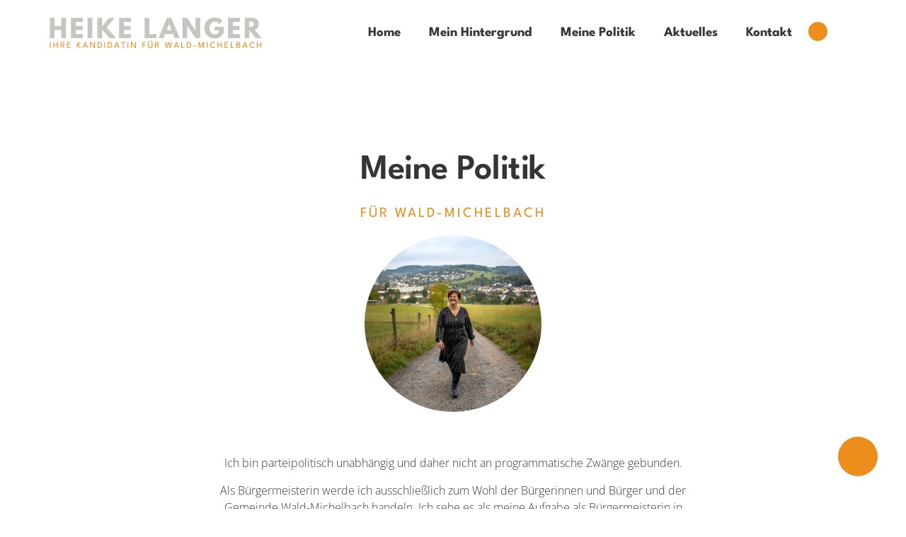

--- FILE ---
content_type: text/css
request_url: https://heikelanger.com/wp-content/uploads/elementor/css/post-5.css?ver=1755784442
body_size: 849
content:
.elementor-kit-5{--e-global-color-primary:#ED8D1C;--e-global-color-secondary:#C6C5BF;--e-global-color-text:#353536;--e-global-color-accent:#798592;--e-global-color-493a43c:#FBF6F3;--e-global-color-56b4c44:#FFFFFF;--e-global-color-38f458b:#F2F2F2;color:var( --e-global-color-text );font-family:"Open Sans", Sans-serif;}.elementor-kit-5 button,.elementor-kit-5 input[type="button"],.elementor-kit-5 input[type="submit"],.elementor-kit-5 .elementor-button{background-color:var( --e-global-color-primary );font-family:"League Spartan", Sans-serif;font-size:17px;font-weight:800;line-height:1em;letter-spacing:0.5px;color:var( --e-global-color-56b4c44 );border-radius:100px 100px 100px 100px;padding:16px 24px 14px 24px;}.elementor-kit-5 button:hover,.elementor-kit-5 button:focus,.elementor-kit-5 input[type="button"]:hover,.elementor-kit-5 input[type="button"]:focus,.elementor-kit-5 input[type="submit"]:hover,.elementor-kit-5 input[type="submit"]:focus,.elementor-kit-5 .elementor-button:hover,.elementor-kit-5 .elementor-button:focus{background-color:var( --e-global-color-secondary );color:var( --e-global-color-56b4c44 );}.elementor-kit-5 e-page-transition{background-color:#FFBC7D;}.elementor-kit-5 a{color:var( --e-global-color-primary );}.elementor-kit-5 a:hover{color:var( --e-global-color-text );}.elementor-kit-5 h1{color:var( --e-global-color-text );font-family:"League Spartan", Sans-serif;font-size:50px;font-weight:700;line-height:1.1em;letter-spacing:-0.5px;}.elementor-kit-5 h2{color:var( --e-global-color-secondary );font-family:"League Spartan", Sans-serif;font-size:40px;font-weight:700;line-height:1.2em;letter-spacing:-0.5px;}.elementor-kit-5 h3{color:var( --e-global-color-primary );font-family:"League Spartan", Sans-serif;font-size:22px;text-transform:uppercase;letter-spacing:3px;}.elementor-kit-5 h4{color:var( --e-global-color-accent );font-family:"League Spartan", Sans-serif;font-size:20px;font-weight:600;}.elementor-section.elementor-section-boxed > .elementor-container{max-width:1140px;}.e-con{--container-max-width:1140px;}.elementor-widget:not(:last-child){margin-block-end:20px;}.elementor-element{--widgets-spacing:20px 20px;--widgets-spacing-row:20px;--widgets-spacing-column:20px;}{}h1.entry-title{display:var(--page-title-display);}.site-header .site-branding{flex-direction:column;align-items:stretch;}.site-header{padding-inline-end:0px;padding-inline-start:0px;}.site-footer .site-branding{flex-direction:column;align-items:stretch;}@media(max-width:1024px){.elementor-kit-5 h3{font-size:19px;}.elementor-section.elementor-section-boxed > .elementor-container{max-width:1024px;}.e-con{--container-max-width:1024px;}}@media(max-width:767px){.elementor-kit-5 h1{font-size:40px;}.elementor-kit-5 h2{font-size:32px;line-height:1.1em;}.elementor-kit-5 h3{font-size:18px;}.elementor-section.elementor-section-boxed > .elementor-container{max-width:767px;}.e-con{--container-max-width:767px;}}/* Start Custom Fonts CSS */@font-face {
	font-family: 'Open Sans';
	font-style: normal;
	font-weight: 300;
	font-display: auto;
	src: url('https://heikelanger.com/wp-content/uploads/AnyConv.com__OpenSans-Light.woff') format('woff'),
		url('https://heikelanger.com/wp-content/uploads/OpenSans-Light.ttf') format('truetype');
}
/* End Custom Fonts CSS */
/* Start Custom Fonts CSS */@font-face {
	font-family: 'League Spartan';
	font-style: normal;
	font-weight: 200;
	font-display: auto;
	src: url('https://heikelanger.com/wp-content/uploads/LeagueSpartan-Thin.woff') format('woff'),
		url('https://heikelanger.com/wp-content/uploads/LeagueSpartan-Thin.ttf') format('truetype');
}
@font-face {
	font-family: 'League Spartan';
	font-style: normal;
	font-weight: 300;
	font-display: auto;
	src: url('https://heikelanger.com/wp-content/uploads/LeagueSpartan-ExtraLight.woff') format('woff'),
		url('https://heikelanger.com/wp-content/uploads/LeagueSpartan-ExtraLight.ttf') format('truetype');
}
@font-face {
	font-family: 'League Spartan';
	font-style: normal;
	font-weight: 400;
	font-display: auto;
	src: url('https://heikelanger.com/wp-content/uploads/LeagueSpartan-Light.woff') format('woff'),
		url('https://heikelanger.com/wp-content/uploads/LeagueSpartan-Light.ttf') format('truetype');
}
@font-face {
	font-family: 'League Spartan';
	font-style: normal;
	font-weight: 500;
	font-display: auto;
	src: url('https://heikelanger.com/wp-content/uploads/LeagueSpartan-Regular.woff') format('woff'),
		url('https://heikelanger.com/wp-content/uploads/LeagueSpartan-Regular.ttf') format('truetype');
}
@font-face {
	font-family: 'League Spartan';
	font-style: normal;
	font-weight: 600;
	font-display: auto;
	src: url('https://heikelanger.com/wp-content/uploads/LeagueSpartan-Medium.woff') format('woff'),
		url('https://heikelanger.com/wp-content/uploads/LeagueSpartan-Medium.ttf') format('truetype');
}
@font-face {
	font-family: 'League Spartan';
	font-style: normal;
	font-weight: 700;
	font-display: auto;
	src: url('https://heikelanger.com/wp-content/uploads/LeagueSpartan-SemiBold.woff') format('woff'),
		url('https://heikelanger.com/wp-content/uploads/LeagueSpartan-SemiBold.ttf') format('truetype');
}
@font-face {
	font-family: 'League Spartan';
	font-style: normal;
	font-weight: 800;
	font-display: auto;
	src: url('https://heikelanger.com/wp-content/uploads/LeagueSpartan-Bold.woff') format('woff'),
		url('https://heikelanger.com/wp-content/uploads/LeagueSpartan-Bold.ttf') format('truetype');
}
@font-face {
	font-family: 'League Spartan';
	font-style: normal;
	font-weight: 900;
	font-display: auto;
	src: url('https://heikelanger.com/wp-content/uploads/LeagueSpartan-ExtraBold.woff') format('woff'),
		url('https://heikelanger.com/wp-content/uploads/LeagueSpartan-ExtraBold.ttf') format('truetype');
}
/* End Custom Fonts CSS */

--- FILE ---
content_type: text/css
request_url: https://heikelanger.com/wp-content/uploads/elementor/css/post-93.css?ver=1755784440
body_size: 1685
content:
.elementor-93 .elementor-element.elementor-element-5dce130:not(.elementor-motion-effects-element-type-background), .elementor-93 .elementor-element.elementor-element-5dce130 > .elementor-motion-effects-container > .elementor-motion-effects-layer{background-color:var( --e-global-color-primary );}.elementor-93 .elementor-element.elementor-element-5dce130{box-shadow:0px 0px 20px 4px rgba(0, 0, 0, 0.04);transition:background 0.3s, border 0.3s, border-radius 0.3s, box-shadow 0.3s;margin-top:0px;margin-bottom:0px;padding:25px 40px 25px 40px;}.elementor-93 .elementor-element.elementor-element-5dce130 > .elementor-background-overlay{transition:background 0.3s, border-radius 0.3s, opacity 0.3s;}.elementor-bc-flex-widget .elementor-93 .elementor-element.elementor-element-d50032c.elementor-column .elementor-widget-wrap{align-items:center;}.elementor-93 .elementor-element.elementor-element-d50032c.elementor-column.elementor-element[data-element_type="column"] > .elementor-widget-wrap.elementor-element-populated{align-content:center;align-items:center;}.elementor-93 .elementor-element.elementor-element-d50032c.elementor-column > .elementor-widget-wrap{justify-content:flex-end;}.elementor-93 .elementor-element.elementor-element-d50032c > .elementor-element-populated{margin:0px 0px 0px 0px;--e-column-margin-right:0px;--e-column-margin-left:0px;padding:0px 0px 0px 0px;}.elementor-93 .elementor-element.elementor-element-30aef16{width:auto;max-width:auto;}.elementor-93 .elementor-element.elementor-element-30aef16 > .elementor-widget-container{margin:0px 0px 0px 10px;}.elementor-93 .elementor-element.elementor-element-30aef16 .elementor-icon-wrapper{text-align:center;}.elementor-93 .elementor-element.elementor-element-30aef16.elementor-view-stacked .elementor-icon{background-color:var( --e-global-color-56b4c44 );color:var( --e-global-color-primary );}.elementor-93 .elementor-element.elementor-element-30aef16.elementor-view-framed .elementor-icon, .elementor-93 .elementor-element.elementor-element-30aef16.elementor-view-default .elementor-icon{color:var( --e-global-color-56b4c44 );border-color:var( --e-global-color-56b4c44 );}.elementor-93 .elementor-element.elementor-element-30aef16.elementor-view-framed .elementor-icon, .elementor-93 .elementor-element.elementor-element-30aef16.elementor-view-default .elementor-icon svg{fill:var( --e-global-color-56b4c44 );}.elementor-93 .elementor-element.elementor-element-30aef16.elementor-view-framed .elementor-icon{background-color:var( --e-global-color-primary );}.elementor-93 .elementor-element.elementor-element-30aef16.elementor-view-stacked .elementor-icon svg{fill:var( --e-global-color-primary );}.elementor-93 .elementor-element.elementor-element-30aef16.elementor-view-stacked .elementor-icon:hover{background-color:var( --e-global-color-accent );}.elementor-93 .elementor-element.elementor-element-30aef16.elementor-view-framed .elementor-icon:hover, .elementor-93 .elementor-element.elementor-element-30aef16.elementor-view-default .elementor-icon:hover{color:var( --e-global-color-accent );border-color:var( --e-global-color-accent );}.elementor-93 .elementor-element.elementor-element-30aef16.elementor-view-framed .elementor-icon:hover, .elementor-93 .elementor-element.elementor-element-30aef16.elementor-view-default .elementor-icon:hover svg{fill:var( --e-global-color-accent );}.elementor-93 .elementor-element.elementor-element-30aef16 .elementor-icon{font-size:17px;padding:5px;}.elementor-93 .elementor-element.elementor-element-30aef16 .elementor-icon svg{height:17px;}.elementor-93 .elementor-element.elementor-element-47b2774{width:auto;max-width:auto;}.elementor-93 .elementor-element.elementor-element-47b2774 > .elementor-widget-container{margin:0px 0px 0px 6px;}.elementor-93 .elementor-element.elementor-element-47b2774 .elementor-icon-wrapper{text-align:center;}.elementor-93 .elementor-element.elementor-element-47b2774.elementor-view-stacked .elementor-icon{background-color:var( --e-global-color-56b4c44 );}.elementor-93 .elementor-element.elementor-element-47b2774.elementor-view-framed .elementor-icon, .elementor-93 .elementor-element.elementor-element-47b2774.elementor-view-default .elementor-icon{color:var( --e-global-color-56b4c44 );border-color:var( --e-global-color-56b4c44 );}.elementor-93 .elementor-element.elementor-element-47b2774.elementor-view-framed .elementor-icon, .elementor-93 .elementor-element.elementor-element-47b2774.elementor-view-default .elementor-icon svg{fill:var( --e-global-color-56b4c44 );}.elementor-93 .elementor-element.elementor-element-47b2774.elementor-view-stacked .elementor-icon:hover{background-color:var( --e-global-color-accent );}.elementor-93 .elementor-element.elementor-element-47b2774.elementor-view-framed .elementor-icon:hover, .elementor-93 .elementor-element.elementor-element-47b2774.elementor-view-default .elementor-icon:hover{color:var( --e-global-color-accent );border-color:var( --e-global-color-accent );}.elementor-93 .elementor-element.elementor-element-47b2774.elementor-view-framed .elementor-icon:hover, .elementor-93 .elementor-element.elementor-element-47b2774.elementor-view-default .elementor-icon:hover svg{fill:var( --e-global-color-accent );}.elementor-93 .elementor-element.elementor-element-47b2774 .elementor-icon{font-size:27px;}.elementor-93 .elementor-element.elementor-element-47b2774 .elementor-icon svg{height:27px;}.elementor-93 .elementor-element.elementor-element-94cc39c:not(.elementor-motion-effects-element-type-background), .elementor-93 .elementor-element.elementor-element-94cc39c > .elementor-motion-effects-container > .elementor-motion-effects-layer{background-color:var( --e-global-color-56b4c44 );}.elementor-93 .elementor-element.elementor-element-94cc39c{box-shadow:0px 0px 20px 4px rgba(0, 0, 0, 0.04);transition:background 0.3s, border 0.3s, border-radius 0.3s, box-shadow 0.3s;margin-top:0px;margin-bottom:0px;padding:25px 40px 25px 40px;}.elementor-93 .elementor-element.elementor-element-94cc39c > .elementor-background-overlay{transition:background 0.3s, border-radius 0.3s, opacity 0.3s;}.elementor-bc-flex-widget .elementor-93 .elementor-element.elementor-element-b4f094f.elementor-column .elementor-widget-wrap{align-items:center;}.elementor-93 .elementor-element.elementor-element-b4f094f.elementor-column.elementor-element[data-element_type="column"] > .elementor-widget-wrap.elementor-element-populated{align-content:center;align-items:center;}.elementor-93 .elementor-element.elementor-element-b4f094f > .elementor-element-populated{margin:0px 0px 0px 0px;--e-column-margin-right:0px;--e-column-margin-left:0px;padding:0px 10px 0px 0px;}.elementor-93 .elementor-element.elementor-element-63e43b6{text-align:left;}.elementor-93 .elementor-element.elementor-element-63e43b6 img{width:300px;}.elementor-bc-flex-widget .elementor-93 .elementor-element.elementor-element-f878b72.elementor-column .elementor-widget-wrap{align-items:center;}.elementor-93 .elementor-element.elementor-element-f878b72.elementor-column.elementor-element[data-element_type="column"] > .elementor-widget-wrap.elementor-element-populated{align-content:center;align-items:center;}.elementor-93 .elementor-element.elementor-element-f878b72 > .elementor-element-populated{margin:0px 0px 0px 0px;--e-column-margin-right:0px;--e-column-margin-left:0px;padding:0px 0px 0px 0px;}.elementor-93 .elementor-element.elementor-element-3bbaf67 .pp-menu-toggle{margin:0 auto;background-color:var( --e-global-color-accent );border-radius:0px;}.elementor-93 .elementor-element.elementor-element-3bbaf67 .pp-advanced-menu--main .pp-menu-item{color:var( --e-global-color-text );fill:var( --e-global-color-text );padding-left:0px;padding-right:0px;padding-top:0px;padding-bottom:0px;}body:not(.rtl) .elementor-93 .elementor-element.elementor-element-3bbaf67 .pp-advanced-menu--layout-horizontal .pp-advanced-menu > li:not(:last-child){margin-right:40px;}body.rtl .elementor-93 .elementor-element.elementor-element-3bbaf67 .pp-advanced-menu--layout-horizontal .pp-advanced-menu > li:not(:last-child){margin-left:40px;}.elementor-93 .elementor-element.elementor-element-3bbaf67 .pp-advanced-menu--main:not(.pp-advanced-menu--layout-horizontal) .pp-advanced-menu > li:not(:last-child){margin-bottom:40px;}.elementor-93 .elementor-element.elementor-element-3bbaf67 .pp-advanced-menu--main .pp-advanced-menu--dropdown{min-width:200px;}.elementor-93 .elementor-element.elementor-element-3bbaf67 .pp-menu-toggle .pp-hamburger .pp-hamburger-box .pp-hamburger-inner,
					.elementor-93 .elementor-element.elementor-element-3bbaf67 .pp-menu-toggle .pp-hamburger .pp-hamburger-box .pp-hamburger-inner:before,
					.elementor-93 .elementor-element.elementor-element-3bbaf67 .pp-menu-toggle .pp-hamburger .pp-hamburger-box .pp-hamburger-inner:after{background-color:var( --e-global-color-56b4c44 );height:2px;}.elementor-93 .elementor-element.elementor-element-3bbaf67 .pp-menu-toggle .pp-icon, .elementor-93 .elementor-element.elementor-element-3bbaf67 .pp-menu-toggle .pp-menu-toggle-label{color:var( --e-global-color-56b4c44 );}.elementor-93 .elementor-element.elementor-element-3bbaf67 .pp-menu-toggle .pp-icon svg{fill:var( --e-global-color-56b4c44 );}.elementor-93 .elementor-element.elementor-element-3bbaf67 .pp-advanced-menu--dropdown a, .pp-advanced-menu--dropdown.pp-advanced-menu__container.pp-menu-3bbaf67 a{justify-content:space-between;}.elementor-93 .elementor-element.elementor-element-3bbaf67 .pp-advanced-menu--dropdown.pp-advanced-menu__container,
					.pp-advanced-menu--dropdown.pp-advanced-menu__container.pp-menu-3bbaf67{background-color:#FFFFFFF0;}.elementor-93 .elementor-element.elementor-element-3bbaf67 .pp-advanced-menu--dropdown.pp-advanced-menu__container .pp-menu-item:hover,
					.elementor-93 .elementor-element.elementor-element-3bbaf67 .pp-advanced-menu--dropdown.pp-advanced-menu__container .pp-menu-item:focus,
					.elementor-93 .elementor-element.elementor-element-3bbaf67 .pp-advanced-menu--dropdown.pp-advanced-menu__container .pp-menu-item.pp-menu-item-active,
					.pp-advanced-menu--dropdown.pp-advanced-menu__container.pp-menu-3bbaf67 .pp-menu-item:hover,
					.pp-advanced-menu--dropdown.pp-advanced-menu__container.pp-menu-3bbaf67 .pp-menu-item:focus,
					.pp-advanced-menu--dropdown.pp-advanced-menu__container.pp-menu-3bbaf67 .pp-menu-item.pp-menu-item-active{color:var( --e-global-color-accent );}.elementor-93 .elementor-element.elementor-element-3bbaf67 .pp-advanced-menu--dropdown.pp-advanced-menu__container .pp-menu-item, .elementor-93 .elementor-element.elementor-element-3bbaf67 .pp-advanced-menu--dropdown.pp-advanced-menu__container a.pp-sub-item, .pp-advanced-menu--dropdown.pp-advanced-menu__container.pp-menu-3bbaf67 .pp-menu-item, .pp-advanced-menu--dropdown.pp-advanced-menu__container.pp-menu-3bbaf67 a.pp-sub-item{padding-left:40px;padding-right:40px;}body.pp-menu--off-canvas .pp-advanced-menu--dropdown.pp-menu-3bbaf67 .pp-menu-close:before, .elementor-93 .elementor-element.elementor-element-3bbaf67 .pp-advanced-menu--type-full-screen .pp-advanced-menu--dropdown.pp-advanced-menu__container .pp-menu-close:before,
					body.pp-menu--off-canvas .pp-advanced-menu--dropdown.pp-menu-3bbaf67 .pp-menu-close:after, .elementor-93 .elementor-element.elementor-element-3bbaf67 .pp-advanced-menu--type-full-screen .pp-advanced-menu--dropdown.pp-advanced-menu__container .pp-menu-close:after{background-color:var( --e-global-color-primary );}.elementor-93 .elementor-element.elementor-element-3bbaf67 .pp-advanced-menu .pp-menu-item, .elementor-93 .elementor-element.elementor-element-3bbaf67 .pp-advanced-menu-main-wrapper.pp-advanced-menu--type-full-screen .pp-advanced-menu--dropdown .pp-menu-item, .pp-advanced-menu--dropdown.pp-advanced-menu__container.pp-menu-3bbaf67 .pp-menu-item{font-family:"League Spartan", Sans-serif;font-size:19px;font-weight:800;}.elementor-bc-flex-widget .elementor-93 .elementor-element.elementor-element-a1540a6.elementor-column .elementor-widget-wrap{align-items:center;}.elementor-93 .elementor-element.elementor-element-a1540a6.elementor-column.elementor-element[data-element_type="column"] > .elementor-widget-wrap.elementor-element-populated{align-content:center;align-items:center;}.elementor-93 .elementor-element.elementor-element-a1540a6.elementor-column > .elementor-widget-wrap{justify-content:flex-end;}.elementor-93 .elementor-element.elementor-element-a1540a6 > .elementor-element-populated{margin:0px 0px 0px 0px;--e-column-margin-right:0px;--e-column-margin-left:0px;padding:0px 0px 0px 0px;}.elementor-93 .elementor-element.elementor-element-f143716{width:auto;max-width:auto;}.elementor-93 .elementor-element.elementor-element-f143716 > .elementor-widget-container{margin:0px 0px 0px 10px;}.elementor-93 .elementor-element.elementor-element-f143716 .elementor-icon-wrapper{text-align:center;}.elementor-93 .elementor-element.elementor-element-f143716.elementor-view-stacked .elementor-icon{background-color:var( --e-global-color-primary );}.elementor-93 .elementor-element.elementor-element-f143716.elementor-view-framed .elementor-icon, .elementor-93 .elementor-element.elementor-element-f143716.elementor-view-default .elementor-icon{color:var( --e-global-color-primary );border-color:var( --e-global-color-primary );}.elementor-93 .elementor-element.elementor-element-f143716.elementor-view-framed .elementor-icon, .elementor-93 .elementor-element.elementor-element-f143716.elementor-view-default .elementor-icon svg{fill:var( --e-global-color-primary );}.elementor-93 .elementor-element.elementor-element-f143716.elementor-view-stacked .elementor-icon:hover{background-color:var( --e-global-color-accent );}.elementor-93 .elementor-element.elementor-element-f143716.elementor-view-framed .elementor-icon:hover, .elementor-93 .elementor-element.elementor-element-f143716.elementor-view-default .elementor-icon:hover{color:var( --e-global-color-accent );border-color:var( --e-global-color-accent );}.elementor-93 .elementor-element.elementor-element-f143716.elementor-view-framed .elementor-icon:hover, .elementor-93 .elementor-element.elementor-element-f143716.elementor-view-default .elementor-icon:hover svg{fill:var( --e-global-color-accent );}.elementor-93 .elementor-element.elementor-element-f143716 .elementor-icon{font-size:17px;padding:5px;}.elementor-93 .elementor-element.elementor-element-f143716 .elementor-icon svg{height:17px;}.elementor-93 .elementor-element.elementor-element-c25e78e{width:auto;max-width:auto;}.elementor-93 .elementor-element.elementor-element-c25e78e > .elementor-widget-container{margin:0px 0px 0px 6px;}.elementor-93 .elementor-element.elementor-element-c25e78e .elementor-icon-wrapper{text-align:center;}.elementor-93 .elementor-element.elementor-element-c25e78e.elementor-view-stacked .elementor-icon{background-color:var( --e-global-color-primary );}.elementor-93 .elementor-element.elementor-element-c25e78e.elementor-view-framed .elementor-icon, .elementor-93 .elementor-element.elementor-element-c25e78e.elementor-view-default .elementor-icon{color:var( --e-global-color-primary );border-color:var( --e-global-color-primary );}.elementor-93 .elementor-element.elementor-element-c25e78e.elementor-view-framed .elementor-icon, .elementor-93 .elementor-element.elementor-element-c25e78e.elementor-view-default .elementor-icon svg{fill:var( --e-global-color-primary );}.elementor-93 .elementor-element.elementor-element-c25e78e.elementor-view-stacked .elementor-icon:hover{background-color:var( --e-global-color-accent );}.elementor-93 .elementor-element.elementor-element-c25e78e.elementor-view-framed .elementor-icon:hover, .elementor-93 .elementor-element.elementor-element-c25e78e.elementor-view-default .elementor-icon:hover{color:var( --e-global-color-accent );border-color:var( --e-global-color-accent );}.elementor-93 .elementor-element.elementor-element-c25e78e.elementor-view-framed .elementor-icon:hover, .elementor-93 .elementor-element.elementor-element-c25e78e.elementor-view-default .elementor-icon:hover svg{fill:var( --e-global-color-accent );}.elementor-93 .elementor-element.elementor-element-c25e78e .elementor-icon{font-size:27px;}.elementor-93 .elementor-element.elementor-element-c25e78e .elementor-icon svg{height:27px;}.elementor-theme-builder-content-area{height:400px;}.elementor-location-header:before, .elementor-location-footer:before{content:"";display:table;clear:both;}@media(min-width:768px){.elementor-93 .elementor-element.elementor-element-b4f094f{width:28.151%;}.elementor-93 .elementor-element.elementor-element-f878b72{width:63.881%;}.elementor-93 .elementor-element.elementor-element-a1540a6{width:7.273%;}}@media(max-width:1024px){.elementor-93 .elementor-element.elementor-element-5dce130{padding:15px 40px 15px 40px;}.elementor-93 .elementor-element.elementor-element-94cc39c{padding:15px 40px 15px 40px;}.elementor-93 .elementor-element.elementor-element-3bbaf67 > .elementor-widget-container{margin:0px 0px 0px 0px;}}@media(max-width:767px){.elementor-93 .elementor-element.elementor-element-5dce130{margin-top:0px;margin-bottom:0px;padding:7px 20px 4px 20px;}.elementor-93 .elementor-element.elementor-element-d50032c.elementor-column > .elementor-widget-wrap{justify-content:center;}.elementor-93 .elementor-element.elementor-element-30aef16 .elementor-icon{font-size:13px;}.elementor-93 .elementor-element.elementor-element-30aef16 .elementor-icon svg{height:13px;}.elementor-93 .elementor-element.elementor-element-47b2774 .elementor-icon{font-size:23px;}.elementor-93 .elementor-element.elementor-element-47b2774 .elementor-icon svg{height:23px;}.elementor-93 .elementor-element.elementor-element-94cc39c{padding:15px 20px 15px 20px;}.elementor-93 .elementor-element.elementor-element-b4f094f{width:88%;}.elementor-93 .elementor-element.elementor-element-b4f094f > .elementor-element-populated{margin:0px 20px 0px 0px;--e-column-margin-right:20px;--e-column-margin-left:0px;}.elementor-93 .elementor-element.elementor-element-63e43b6{text-align:left;}.elementor-93 .elementor-element.elementor-element-63e43b6 img{width:220px;}.elementor-93 .elementor-element.elementor-element-f878b72{width:12%;}.elementor-bc-flex-widget .elementor-93 .elementor-element.elementor-element-f878b72.elementor-column .elementor-widget-wrap{align-items:center;}.elementor-93 .elementor-element.elementor-element-f878b72.elementor-column.elementor-element[data-element_type="column"] > .elementor-widget-wrap.elementor-element-populated{align-content:center;align-items:center;}.elementor-93 .elementor-element.elementor-element-f878b72.elementor-column > .elementor-widget-wrap{justify-content:center;}.elementor-93 .elementor-element.elementor-element-f878b72 > .elementor-element-populated{margin:0px 0px 3px 0px;--e-column-margin-right:0px;--e-column-margin-left:0px;}}@media(max-width:1024px) and (min-width:768px){.elementor-93 .elementor-element.elementor-element-d50032c{width:40%;}.elementor-93 .elementor-element.elementor-element-b4f094f{width:40%;}.elementor-93 .elementor-element.elementor-element-f878b72{width:20%;}.elementor-93 .elementor-element.elementor-element-a1540a6{width:40%;}}/* Start Custom Fonts CSS */@font-face {
	font-family: 'League Spartan';
	font-style: normal;
	font-weight: 200;
	font-display: auto;
	src: url('https://heikelanger.com/wp-content/uploads/LeagueSpartan-Thin.woff') format('woff'),
		url('https://heikelanger.com/wp-content/uploads/LeagueSpartan-Thin.ttf') format('truetype');
}
@font-face {
	font-family: 'League Spartan';
	font-style: normal;
	font-weight: 300;
	font-display: auto;
	src: url('https://heikelanger.com/wp-content/uploads/LeagueSpartan-ExtraLight.woff') format('woff'),
		url('https://heikelanger.com/wp-content/uploads/LeagueSpartan-ExtraLight.ttf') format('truetype');
}
@font-face {
	font-family: 'League Spartan';
	font-style: normal;
	font-weight: 400;
	font-display: auto;
	src: url('https://heikelanger.com/wp-content/uploads/LeagueSpartan-Light.woff') format('woff'),
		url('https://heikelanger.com/wp-content/uploads/LeagueSpartan-Light.ttf') format('truetype');
}
@font-face {
	font-family: 'League Spartan';
	font-style: normal;
	font-weight: 500;
	font-display: auto;
	src: url('https://heikelanger.com/wp-content/uploads/LeagueSpartan-Regular.woff') format('woff'),
		url('https://heikelanger.com/wp-content/uploads/LeagueSpartan-Regular.ttf') format('truetype');
}
@font-face {
	font-family: 'League Spartan';
	font-style: normal;
	font-weight: 600;
	font-display: auto;
	src: url('https://heikelanger.com/wp-content/uploads/LeagueSpartan-Medium.woff') format('woff'),
		url('https://heikelanger.com/wp-content/uploads/LeagueSpartan-Medium.ttf') format('truetype');
}
@font-face {
	font-family: 'League Spartan';
	font-style: normal;
	font-weight: 700;
	font-display: auto;
	src: url('https://heikelanger.com/wp-content/uploads/LeagueSpartan-SemiBold.woff') format('woff'),
		url('https://heikelanger.com/wp-content/uploads/LeagueSpartan-SemiBold.ttf') format('truetype');
}
@font-face {
	font-family: 'League Spartan';
	font-style: normal;
	font-weight: 800;
	font-display: auto;
	src: url('https://heikelanger.com/wp-content/uploads/LeagueSpartan-Bold.woff') format('woff'),
		url('https://heikelanger.com/wp-content/uploads/LeagueSpartan-Bold.ttf') format('truetype');
}
@font-face {
	font-family: 'League Spartan';
	font-style: normal;
	font-weight: 900;
	font-display: auto;
	src: url('https://heikelanger.com/wp-content/uploads/LeagueSpartan-ExtraBold.woff') format('woff'),
		url('https://heikelanger.com/wp-content/uploads/LeagueSpartan-ExtraBold.ttf') format('truetype');
}
/* End Custom Fonts CSS */

--- FILE ---
content_type: text/css
request_url: https://heikelanger.com/wp-content/uploads/elementor/css/post-154.css?ver=1755784440
body_size: 1205
content:
.elementor-154 .elementor-element.elementor-element-ca3b580:not(.elementor-motion-effects-element-type-background), .elementor-154 .elementor-element.elementor-element-ca3b580 > .elementor-motion-effects-container > .elementor-motion-effects-layer{background-color:var( --e-global-color-accent );}.elementor-154 .elementor-element.elementor-element-ca3b580{transition:background 0.3s, border 0.3s, border-radius 0.3s, box-shadow 0.3s;margin-top:0px;margin-bottom:0px;padding:80px 40px 80px 40px;}.elementor-154 .elementor-element.elementor-element-ca3b580 > .elementor-background-overlay{transition:background 0.3s, border-radius 0.3s, opacity 0.3s;}.elementor-154 .elementor-element.elementor-element-26d8f7c > .elementor-element-populated{margin:0px 0px 0px 0px;--e-column-margin-right:0px;--e-column-margin-left:0px;padding:0px 0px 0px 0px;}.elementor-154 .elementor-element.elementor-element-8849d8b .elementor-heading-title{font-size:50px;font-weight:800;text-transform:uppercase;letter-spacing:2px;color:var( --e-global-color-56b4c44 );}.elementor-154 .elementor-element.elementor-element-86ac3cd > .elementor-element-populated{margin:0px 0px 0px 0px;--e-column-margin-right:0px;--e-column-margin-left:0px;padding:0px 0px 0px 0px;}.elementor-154 .elementor-element.elementor-element-c042c87{text-align:left;}.elementor-154 .elementor-element.elementor-element-c042c87 .elementor-heading-title{font-weight:800;letter-spacing:-0.5px;color:var( --e-global-color-56b4c44 );}.elementor-154 .elementor-element.elementor-element-5272e82{margin-top:40px;margin-bottom:0px;}.elementor-154 .elementor-element.elementor-element-2277130 > .elementor-element-populated{margin:0px 0px 0px 0px;--e-column-margin-right:0px;--e-column-margin-left:0px;padding:0px 0px 0px 0px;}.elementor-154 .elementor-element.elementor-element-bed50be .elementor-heading-title{color:var( --e-global-color-56b4c44 );}.elementor-154 .elementor-element.elementor-element-2abb4ec .elementor-icon-list-items:not(.elementor-inline-items) .elementor-icon-list-item:not(:last-child){padding-block-end:calc(10px/2);}.elementor-154 .elementor-element.elementor-element-2abb4ec .elementor-icon-list-items:not(.elementor-inline-items) .elementor-icon-list-item:not(:first-child){margin-block-start:calc(10px/2);}.elementor-154 .elementor-element.elementor-element-2abb4ec .elementor-icon-list-items.elementor-inline-items .elementor-icon-list-item{margin-inline:calc(10px/2);}.elementor-154 .elementor-element.elementor-element-2abb4ec .elementor-icon-list-items.elementor-inline-items{margin-inline:calc(-10px/2);}.elementor-154 .elementor-element.elementor-element-2abb4ec .elementor-icon-list-items.elementor-inline-items .elementor-icon-list-item:after{inset-inline-end:calc(-10px/2);}.elementor-154 .elementor-element.elementor-element-2abb4ec .elementor-icon-list-icon i{color:var( --e-global-color-56b4c44 );transition:color 0.3s;}.elementor-154 .elementor-element.elementor-element-2abb4ec .elementor-icon-list-icon svg{fill:var( --e-global-color-56b4c44 );transition:fill 0.3s;}.elementor-154 .elementor-element.elementor-element-2abb4ec{--e-icon-list-icon-size:14px;--icon-vertical-offset:0px;}.elementor-154 .elementor-element.elementor-element-2abb4ec .elementor-icon-list-text{color:var( --e-global-color-56b4c44 );transition:color 0.3s;}.elementor-154 .elementor-element.elementor-element-325aa41 > .elementor-element-populated{margin:0px 0px 0px 0px;--e-column-margin-right:0px;--e-column-margin-left:0px;padding:0px 0px 0px 0px;}.elementor-154 .elementor-element.elementor-element-f32397f .elementor-heading-title{color:var( --e-global-color-56b4c44 );}.elementor-154 .elementor-element.elementor-element-28a619d .elementor-icon-list-items:not(.elementor-inline-items) .elementor-icon-list-item:not(:last-child){padding-block-end:calc(10px/2);}.elementor-154 .elementor-element.elementor-element-28a619d .elementor-icon-list-items:not(.elementor-inline-items) .elementor-icon-list-item:not(:first-child){margin-block-start:calc(10px/2);}.elementor-154 .elementor-element.elementor-element-28a619d .elementor-icon-list-items.elementor-inline-items .elementor-icon-list-item{margin-inline:calc(10px/2);}.elementor-154 .elementor-element.elementor-element-28a619d .elementor-icon-list-items.elementor-inline-items{margin-inline:calc(-10px/2);}.elementor-154 .elementor-element.elementor-element-28a619d .elementor-icon-list-items.elementor-inline-items .elementor-icon-list-item:after{inset-inline-end:calc(-10px/2);}.elementor-154 .elementor-element.elementor-element-28a619d .elementor-icon-list-icon i{color:var( --e-global-color-56b4c44 );transition:color 0.3s;}.elementor-154 .elementor-element.elementor-element-28a619d .elementor-icon-list-icon svg{fill:var( --e-global-color-56b4c44 );transition:fill 0.3s;}.elementor-154 .elementor-element.elementor-element-28a619d{--e-icon-list-icon-size:14px;--icon-vertical-offset:0px;}.elementor-154 .elementor-element.elementor-element-28a619d .elementor-icon-list-text{color:var( --e-global-color-56b4c44 );transition:color 0.3s;}.elementor-154 .elementor-element.elementor-element-698e5a2 > .elementor-element-populated{margin:0px 0px 0px 0px;--e-column-margin-right:0px;--e-column-margin-left:0px;padding:0px 0px 0px 0px;}.elementor-154 .elementor-element.elementor-element-b0956b1 .elementor-heading-title{color:var( --e-global-color-56b4c44 );}.elementor-154 .elementor-element.elementor-element-b46a46d .elementor-icon-list-items:not(.elementor-inline-items) .elementor-icon-list-item:not(:last-child){padding-block-end:calc(10px/2);}.elementor-154 .elementor-element.elementor-element-b46a46d .elementor-icon-list-items:not(.elementor-inline-items) .elementor-icon-list-item:not(:first-child){margin-block-start:calc(10px/2);}.elementor-154 .elementor-element.elementor-element-b46a46d .elementor-icon-list-items.elementor-inline-items .elementor-icon-list-item{margin-inline:calc(10px/2);}.elementor-154 .elementor-element.elementor-element-b46a46d .elementor-icon-list-items.elementor-inline-items{margin-inline:calc(-10px/2);}.elementor-154 .elementor-element.elementor-element-b46a46d .elementor-icon-list-items.elementor-inline-items .elementor-icon-list-item:after{inset-inline-end:calc(-10px/2);}.elementor-154 .elementor-element.elementor-element-b46a46d .elementor-icon-list-icon i{color:var( --e-global-color-56b4c44 );transition:color 0.3s;}.elementor-154 .elementor-element.elementor-element-b46a46d .elementor-icon-list-icon svg{fill:var( --e-global-color-56b4c44 );transition:fill 0.3s;}.elementor-154 .elementor-element.elementor-element-b46a46d{--e-icon-list-icon-size:14px;--icon-vertical-offset:0px;}.elementor-154 .elementor-element.elementor-element-b46a46d .elementor-icon-list-text{color:var( --e-global-color-56b4c44 );transition:color 0.3s;}.elementor-154 .elementor-element.elementor-element-f2b38ff{width:auto;max-width:auto;bottom:40px;}body:not(.rtl) .elementor-154 .elementor-element.elementor-element-f2b38ff{right:40px;}body.rtl .elementor-154 .elementor-element.elementor-element-f2b38ff{left:40px;}.elementor-154 .elementor-element.elementor-element-f2b38ff .elementor-icon-wrapper{text-align:center;}.elementor-154 .elementor-element.elementor-element-f2b38ff.elementor-view-stacked .elementor-icon{background-color:var( --e-global-color-primary );}.elementor-154 .elementor-element.elementor-element-f2b38ff.elementor-view-framed .elementor-icon, .elementor-154 .elementor-element.elementor-element-f2b38ff.elementor-view-default .elementor-icon{color:var( --e-global-color-primary );border-color:var( --e-global-color-primary );}.elementor-154 .elementor-element.elementor-element-f2b38ff.elementor-view-framed .elementor-icon, .elementor-154 .elementor-element.elementor-element-f2b38ff.elementor-view-default .elementor-icon svg{fill:var( --e-global-color-primary );}.elementor-154 .elementor-element.elementor-element-f2b38ff.elementor-view-stacked .elementor-icon:hover{background-color:var( --e-global-color-493a43c );color:var( --e-global-color-text );}.elementor-154 .elementor-element.elementor-element-f2b38ff.elementor-view-framed .elementor-icon:hover, .elementor-154 .elementor-element.elementor-element-f2b38ff.elementor-view-default .elementor-icon:hover{color:var( --e-global-color-493a43c );border-color:var( --e-global-color-493a43c );}.elementor-154 .elementor-element.elementor-element-f2b38ff.elementor-view-framed .elementor-icon:hover, .elementor-154 .elementor-element.elementor-element-f2b38ff.elementor-view-default .elementor-icon:hover svg{fill:var( --e-global-color-493a43c );}.elementor-154 .elementor-element.elementor-element-f2b38ff.elementor-view-framed .elementor-icon:hover{background-color:var( --e-global-color-text );}.elementor-154 .elementor-element.elementor-element-f2b38ff.elementor-view-stacked .elementor-icon:hover svg{fill:var( --e-global-color-text );}.elementor-154 .elementor-element.elementor-element-f2b38ff .elementor-icon{font-size:30px;padding:13px;}.elementor-154 .elementor-element.elementor-element-f2b38ff .elementor-icon svg{height:30px;}.elementor-154 .elementor-element.elementor-element-e9e1d63:not(.elementor-motion-effects-element-type-background), .elementor-154 .elementor-element.elementor-element-e9e1d63 > .elementor-motion-effects-container > .elementor-motion-effects-layer{background-color:var( --e-global-color-accent );}.elementor-154 .elementor-element.elementor-element-e9e1d63{transition:background 0.3s, border 0.3s, border-radius 0.3s, box-shadow 0.3s;padding:15px 40px 40px 40px;}.elementor-154 .elementor-element.elementor-element-e9e1d63 > .elementor-background-overlay{transition:background 0.3s, border-radius 0.3s, opacity 0.3s;}.elementor-154 .elementor-element.elementor-element-4cea7e7 > .elementor-element-populated{border-style:solid;border-width:1px 0px 0px 0px;border-color:var( --e-global-color-secondary );margin:0px 0px 0px 0px;--e-column-margin-right:0px;--e-column-margin-left:0px;padding:0px 0px 0px 0px;}.elementor-154 .elementor-element.elementor-element-bd77030 > .elementor-widget-container{padding:20px 0px 0px 0px;}.elementor-154 .elementor-element.elementor-element-bd77030{text-align:left;}.elementor-154 .elementor-element.elementor-element-bd77030 .elementor-heading-title{color:var( --e-global-color-56b4c44 );}.elementor-154 .elementor-element.elementor-element-672fe08 > .elementor-element-populated{border-style:solid;border-width:1px 0px 0px 0px;border-color:var( --e-global-color-secondary );margin:0px 0px 0px 0px;--e-column-margin-right:0px;--e-column-margin-left:0px;padding:20px 0px 0px 0px;}.elementor-154 .elementor-element.elementor-element-7c269d8{text-align:right;}.elementor-154 .elementor-element.elementor-element-7c269d8 .elementor-heading-title{color:var( --e-global-color-56b4c44 );}.elementor-theme-builder-content-area{height:400px;}.elementor-location-header:before, .elementor-location-footer:before{content:"";display:table;clear:both;}@media(max-width:1024px){.elementor-154 .elementor-element.elementor-element-8849d8b .elementor-heading-title{line-height:1em;}.elementor-154 .elementor-element.elementor-element-86ac3cd > .elementor-element-populated{padding:0px 0px 0px 40px;}.elementor-154 .elementor-element.elementor-element-c042c87 .elementor-heading-title{font-size:30px;}}@media(max-width:767px){.elementor-154 .elementor-element.elementor-element-ca3b580{margin-top:0px;margin-bottom:0px;padding:40px 20px 20px 20px;}.elementor-154 .elementor-element.elementor-element-86ac3cd > .elementor-element-populated{margin:10px 0px 0px 0px;--e-column-margin-right:0px;--e-column-margin-left:0px;padding:0px 0px 0px 0px;}.elementor-154 .elementor-element.elementor-element-c042c87 .elementor-heading-title{font-size:25px;}.elementor-154 .elementor-element.elementor-element-2277130{width:50%;}.elementor-154 .elementor-element.elementor-element-2abb4ec .elementor-icon-list-items:not(.elementor-inline-items) .elementor-icon-list-item:not(:last-child){padding-block-end:calc(5px/2);}.elementor-154 .elementor-element.elementor-element-2abb4ec .elementor-icon-list-items:not(.elementor-inline-items) .elementor-icon-list-item:not(:first-child){margin-block-start:calc(5px/2);}.elementor-154 .elementor-element.elementor-element-2abb4ec .elementor-icon-list-items.elementor-inline-items .elementor-icon-list-item{margin-inline:calc(5px/2);}.elementor-154 .elementor-element.elementor-element-2abb4ec .elementor-icon-list-items.elementor-inline-items{margin-inline:calc(-5px/2);}.elementor-154 .elementor-element.elementor-element-2abb4ec .elementor-icon-list-items.elementor-inline-items .elementor-icon-list-item:after{inset-inline-end:calc(-5px/2);}.elementor-154 .elementor-element.elementor-element-325aa41{width:50%;}.elementor-154 .elementor-element.elementor-element-28a619d .elementor-icon-list-items:not(.elementor-inline-items) .elementor-icon-list-item:not(:last-child){padding-block-end:calc(5px/2);}.elementor-154 .elementor-element.elementor-element-28a619d .elementor-icon-list-items:not(.elementor-inline-items) .elementor-icon-list-item:not(:first-child){margin-block-start:calc(5px/2);}.elementor-154 .elementor-element.elementor-element-28a619d .elementor-icon-list-items.elementor-inline-items .elementor-icon-list-item{margin-inline:calc(5px/2);}.elementor-154 .elementor-element.elementor-element-28a619d .elementor-icon-list-items.elementor-inline-items{margin-inline:calc(-5px/2);}.elementor-154 .elementor-element.elementor-element-28a619d .elementor-icon-list-items.elementor-inline-items .elementor-icon-list-item:after{inset-inline-end:calc(-5px/2);}.elementor-154 .elementor-element.elementor-element-698e5a2 > .elementor-element-populated{margin:40px 0px 0px 0px;--e-column-margin-right:0px;--e-column-margin-left:0px;}.elementor-154 .elementor-element.elementor-element-b46a46d .elementor-icon-list-items:not(.elementor-inline-items) .elementor-icon-list-item:not(:last-child){padding-block-end:calc(5px/2);}.elementor-154 .elementor-element.elementor-element-b46a46d .elementor-icon-list-items:not(.elementor-inline-items) .elementor-icon-list-item:not(:first-child){margin-block-start:calc(5px/2);}.elementor-154 .elementor-element.elementor-element-b46a46d .elementor-icon-list-items.elementor-inline-items .elementor-icon-list-item{margin-inline:calc(5px/2);}.elementor-154 .elementor-element.elementor-element-b46a46d .elementor-icon-list-items.elementor-inline-items{margin-inline:calc(-5px/2);}.elementor-154 .elementor-element.elementor-element-b46a46d .elementor-icon-list-items.elementor-inline-items .elementor-icon-list-item:after{inset-inline-end:calc(-5px/2);}body:not(.rtl) .elementor-154 .elementor-element.elementor-element-f2b38ff{right:20px;}body.rtl .elementor-154 .elementor-element.elementor-element-f2b38ff{left:20px;}.elementor-154 .elementor-element.elementor-element-f2b38ff{bottom:20px;}.elementor-154 .elementor-element.elementor-element-f2b38ff .elementor-icon{font-size:20px;}.elementor-154 .elementor-element.elementor-element-f2b38ff .elementor-icon svg{height:20px;}.elementor-154 .elementor-element.elementor-element-e9e1d63{margin-top:0px;margin-bottom:0px;padding:0px 20px 40px 20px;}.elementor-154 .elementor-element.elementor-element-bd77030{text-align:center;}.elementor-154 .elementor-element.elementor-element-672fe08 > .elementor-element-populated{border-width:0px 0px 0px 0px;padding:07px 0px 0px 0px;}.elementor-154 .elementor-element.elementor-element-7c269d8{text-align:center;}}@media(max-width:1024px) and (min-width:768px){.elementor-154 .elementor-element.elementor-element-26d8f7c{width:30%;}.elementor-154 .elementor-element.elementor-element-86ac3cd{width:70%;}}/* Start custom CSS for icon-list, class: .elementor-element-b46a46d */.elementor-154 .elementor-element.elementor-element-b46a46d span {
    word-break: break-word;
}/* End custom CSS */

--- FILE ---
content_type: text/css
request_url: https://heikelanger.com/wp-content/uploads/elementor/css/post-325.css?ver=1755784501
body_size: 972
content:
.elementor-325 .elementor-element.elementor-element-a366ee9:not(.elementor-motion-effects-element-type-background), .elementor-325 .elementor-element.elementor-element-a366ee9 > .elementor-motion-effects-container > .elementor-motion-effects-layer{background-color:var( --e-global-color-56b4c44 );}.elementor-325 .elementor-element.elementor-element-a366ee9{transition:background 0.3s, border 0.3s, border-radius 0.3s, box-shadow 0.3s;margin-top:0px;margin-bottom:0px;padding:120px 40px 120px 40px;}.elementor-325 .elementor-element.elementor-element-a366ee9 > .elementor-background-overlay{transition:background 0.3s, border-radius 0.3s, opacity 0.3s;}.elementor-325 .elementor-element.elementor-element-b1d6ffa > .elementor-element-populated{margin:0px 0px 0px 0px;--e-column-margin-right:0px;--e-column-margin-left:0px;padding:0px 0px 0px 0px;}.elementor-325 .elementor-element.elementor-element-c862ebb{text-align:center;}.elementor-325 .elementor-element.elementor-element-cc2ce56{text-align:center;}.elementor-325 .elementor-element.elementor-element-cc2ce56 .elementor-heading-title{font-family:"League Spartan", Sans-serif;font-size:20px;font-weight:500;text-transform:uppercase;letter-spacing:3px;color:var( --e-global-color-primary );}.elementor-325 .elementor-element.elementor-element-50991ca > .elementor-widget-container{padding:0px 0px 40px 0px;}.elementor-325 .elementor-element.elementor-element-50991ca img{width:250px;border-radius:100% 100% 100% 100%;}.elementor-325 .elementor-element.elementor-element-e506eaf > .elementor-widget-container{padding:0% 20% 0% 20%;}.elementor-325 .elementor-element.elementor-element-e506eaf{text-align:center;}.elementor-325 .elementor-element.elementor-element-94d4cda:not(.elementor-motion-effects-element-type-background), .elementor-325 .elementor-element.elementor-element-94d4cda > .elementor-motion-effects-container > .elementor-motion-effects-layer{background-color:#C6C5BF45;}.elementor-325 .elementor-element.elementor-element-94d4cda{transition:background 0.3s, border 0.3s, border-radius 0.3s, box-shadow 0.3s;margin-top:0px;margin-bottom:0px;padding:80px 40px 80px 40px;}.elementor-325 .elementor-element.elementor-element-94d4cda > .elementor-background-overlay{transition:background 0.3s, border-radius 0.3s, opacity 0.3s;}.elementor-325 .elementor-element.elementor-element-25ab5af.elementor-column > .elementor-widget-wrap{justify-content:space-between;}.elementor-325 .elementor-element.elementor-element-25ab5af > .elementor-element-populated{transition:background 0.3s, border 0.3s, border-radius 0.3s, box-shadow 0.3s;margin:0px 0px 0px 0px;--e-column-margin-right:0px;--e-column-margin-left:0px;padding:0px 0px 0px 0px;}.elementor-325 .elementor-element.elementor-element-25ab5af > .elementor-element-populated > .elementor-background-overlay{transition:background 0.3s, border-radius 0.3s, opacity 0.3s;}.elementor-325 .elementor-element.elementor-element-6c81205{--grid-row-gap:35px;--grid-column-gap:40px;}.elementor-325 .elementor-element.elementor-element-6c81205 .ecs-link-wrapper, 
            .elementor-325 .elementor-element.elementor-element-6c81205 .ecs-custom-grid .ecs-post-loop,
            .elementor-325 .elementor-element.elementor-element-6c81205 .ecs-post-loop > .elementor, 
            .elementor-325 .elementor-element.elementor-element-6c81205 .ecs-post-loop > .elementor .elementor-inner, 
            .elementor-325 .elementor-element.elementor-element-6c81205 .ecs-post-loop > .elementor .elementor-inner .elementor-section-wrap, 
            .elementor-325 .elementor-element.elementor-element-6c81205 .ecs-post-loop > .elementor .elementor-section-wrap,
            .elementor-325 .elementor-element.elementor-element-6c81205 .ecs-post-loop > .elementor > .elementor-section,
            .elementor-325 .elementor-element.elementor-element-6c81205 .ecs-post-loop > .elementor > .e-container,
            .elementor-325 .elementor-element.elementor-element-6c81205 .ecs-post-loop > .ecs-link-wrapper > .elementor > .e-container,
            .elementor-325 .elementor-element.elementor-element-6c81205 .ecs-post-loop > .ecs-link-wrapper > .elementor > .elementor-section,
            .elementor-325 .elementor-element.elementor-element-6c81205 .ecs-link-wrapper > .has-post-thumbnail, .ecs-link-wrapper > .has-post-thumbnail > .elementor-section,
            .elementor-325 .elementor-element.elementor-element-6c81205 .ecs-post-loop > .has-post-thumbnail, .ecs-post-loop > .has-post-thumbnail > .elementor-section,
            .elementor-325 .elementor-element.elementor-element-6c81205 .ecs-post-loop > .elementor .elementor-inner .elementor-section-wrap .elementor-top-section,  
            .elementor-325 .elementor-element.elementor-element-6c81205 .ecs-post-loop > .elementor .elementor-section-wrap .elementor-top-section, 
            .elementor-325 .elementor-element.elementor-element-6c81205 .ecs-post-loop > .elementor .elementor-container{height:100%;}.elementor-325 .elementor-element.elementor-element-6c81205 .elementor-post{height:auto;}.elementor-325 .elementor-element.elementor-element-6c81205 .elementor-pagination{text-align:center;}body:not(.rtl) .elementor-325 .elementor-element.elementor-element-6c81205 .elementor-pagination .page-numbers:not(:first-child){margin-left:calc( 10px/2 );}body:not(.rtl) .elementor-325 .elementor-element.elementor-element-6c81205 .elementor-pagination .page-numbers:not(:last-child){margin-right:calc( 10px/2 );}body.rtl .elementor-325 .elementor-element.elementor-element-6c81205 .elementor-pagination .page-numbers:not(:first-child){margin-right:calc( 10px/2 );}body.rtl .elementor-325 .elementor-element.elementor-element-6c81205 .elementor-pagination .page-numbers:not(:last-child){margin-left:calc( 10px/2 );}@media(max-width:1024px){.elementor-325 .elementor-element.elementor-element-a366ee9{margin-top:0px;margin-bottom:0px;padding:80px 40px 80px 40px;}.elementor-325 .elementor-element.elementor-element-50991ca > .elementor-widget-container{padding:0px 0px 20px 0px;}.elementor-325 .elementor-element.elementor-element-50991ca img{width:193px;}.elementor-325 .elementor-element.elementor-element-94d4cda{margin-top:0px;margin-bottom:0px;padding:80px 40px 75px 40px;}.elementor-325 .elementor-element.elementor-element-6c81205{--grid-row-gap:30px;--grid-column-gap:30px;}}@media(max-width:767px){.elementor-325 .elementor-element.elementor-element-a366ee9{margin-top:0px;margin-bottom:0px;padding:60px 20px 60px 20px;}.elementor-325 .elementor-element.elementor-element-50991ca img{width:220px;}.elementor-325 .elementor-element.elementor-element-e506eaf > .elementor-widget-container{margin:0px 0px 0px 0px;padding:0px 0px 0px 0px;}.elementor-325 .elementor-element.elementor-element-94d4cda{margin-top:0px;margin-bottom:0px;padding:60px 20px 60px 20px;}.elementor-325 .elementor-element.elementor-element-6c81205{--grid-row-gap:20px;--grid-column-gap:20px;}}/* Start Custom Fonts CSS */@font-face {
	font-family: 'League Spartan';
	font-style: normal;
	font-weight: 200;
	font-display: auto;
	src: url('https://heikelanger.com/wp-content/uploads/LeagueSpartan-Thin.woff') format('woff'),
		url('https://heikelanger.com/wp-content/uploads/LeagueSpartan-Thin.ttf') format('truetype');
}
@font-face {
	font-family: 'League Spartan';
	font-style: normal;
	font-weight: 300;
	font-display: auto;
	src: url('https://heikelanger.com/wp-content/uploads/LeagueSpartan-ExtraLight.woff') format('woff'),
		url('https://heikelanger.com/wp-content/uploads/LeagueSpartan-ExtraLight.ttf') format('truetype');
}
@font-face {
	font-family: 'League Spartan';
	font-style: normal;
	font-weight: 400;
	font-display: auto;
	src: url('https://heikelanger.com/wp-content/uploads/LeagueSpartan-Light.woff') format('woff'),
		url('https://heikelanger.com/wp-content/uploads/LeagueSpartan-Light.ttf') format('truetype');
}
@font-face {
	font-family: 'League Spartan';
	font-style: normal;
	font-weight: 500;
	font-display: auto;
	src: url('https://heikelanger.com/wp-content/uploads/LeagueSpartan-Regular.woff') format('woff'),
		url('https://heikelanger.com/wp-content/uploads/LeagueSpartan-Regular.ttf') format('truetype');
}
@font-face {
	font-family: 'League Spartan';
	font-style: normal;
	font-weight: 600;
	font-display: auto;
	src: url('https://heikelanger.com/wp-content/uploads/LeagueSpartan-Medium.woff') format('woff'),
		url('https://heikelanger.com/wp-content/uploads/LeagueSpartan-Medium.ttf') format('truetype');
}
@font-face {
	font-family: 'League Spartan';
	font-style: normal;
	font-weight: 700;
	font-display: auto;
	src: url('https://heikelanger.com/wp-content/uploads/LeagueSpartan-SemiBold.woff') format('woff'),
		url('https://heikelanger.com/wp-content/uploads/LeagueSpartan-SemiBold.ttf') format('truetype');
}
@font-face {
	font-family: 'League Spartan';
	font-style: normal;
	font-weight: 800;
	font-display: auto;
	src: url('https://heikelanger.com/wp-content/uploads/LeagueSpartan-Bold.woff') format('woff'),
		url('https://heikelanger.com/wp-content/uploads/LeagueSpartan-Bold.ttf') format('truetype');
}
@font-face {
	font-family: 'League Spartan';
	font-style: normal;
	font-weight: 900;
	font-display: auto;
	src: url('https://heikelanger.com/wp-content/uploads/LeagueSpartan-ExtraBold.woff') format('woff'),
		url('https://heikelanger.com/wp-content/uploads/LeagueSpartan-ExtraBold.ttf') format('truetype');
}
/* End Custom Fonts CSS */

--- FILE ---
content_type: text/css
request_url: https://heikelanger.com/wp-content/uploads/elementor/css/post-120.css?ver=1667811918
body_size: 812
content:
.elementor-120 .elementor-element.elementor-element-880cb5d > .elementor-widget-wrap > .elementor-widget:not(.elementor-widget__width-auto):not(.elementor-widget__width-initial):not(:last-child):not(.elementor-absolute){margin-bottom:10px;}.elementor-120 .elementor-element.elementor-element-880cb5d > .elementor-element-populated{border-style:solid;border-width:1px 1px 1px 1px;border-color:#C6C5BF66;margin:0px 0px 0px 0px;--e-column-margin-right:0px;--e-column-margin-left:0px;padding:0px 0px 0px 0px;}.elementor-120 .elementor-element.elementor-element-880cb5d > .elementor-element-populated, .elementor-120 .elementor-element.elementor-element-880cb5d > .elementor-element-populated > .elementor-background-overlay, .elementor-120 .elementor-element.elementor-element-880cb5d > .elementor-background-slideshow{border-radius:0px 0px 0px 0px;}.elementor-120 .elementor-element.elementor-element-99174ca{width:auto;max-width:auto;top:20px;text-align:right;}body:not(.rtl) .elementor-120 .elementor-element.elementor-element-99174ca{right:20px;}body.rtl .elementor-120 .elementor-element.elementor-element-99174ca{left:20px;}.elementor-120 .elementor-element.elementor-element-99174ca:not( .elementor-widget-image ) .elementor-widget-container, .elementor-120 .elementor-element.elementor-element-99174ca.elementor-widget-image .elementor-widget-container img{-webkit-mask-image:url( https://heikelanger.com/wp-content/plugins/elementor/assets/mask-shapes/circle.svg );-webkit-mask-size:contain;-webkit-mask-position:center center;-webkit-mask-repeat:no-repeat;}.elementor-120 .elementor-element.elementor-element-99174ca img{width:85px;}.elementor-120 .elementor-element.elementor-element-0105dc7 img{width:100%;height:250px;object-fit:cover;object-position:center center;filter:brightness( 90% ) contrast( 100% ) saturate( 100% ) blur( 0px ) hue-rotate( 0deg );}.elementor-120 .elementor-element.elementor-element-d6c960f > .elementor-widget-container{margin:30px 0px 0px 0px;padding:0px 40px 0px 40px;}.elementor-120 .elementor-element.elementor-element-b17c4a1 > .elementor-widget-container{padding:0px 40px 0px 40px;}.elementor-120 .elementor-element.elementor-element-b17c4a1 .elementor-icon-list-items:not(.elementor-inline-items) .elementor-icon-list-item:not(:last-child){padding-block-end:calc(7px/2);}.elementor-120 .elementor-element.elementor-element-b17c4a1 .elementor-icon-list-items:not(.elementor-inline-items) .elementor-icon-list-item:not(:first-child){margin-block-start:calc(7px/2);}.elementor-120 .elementor-element.elementor-element-b17c4a1 .elementor-icon-list-items.elementor-inline-items .elementor-icon-list-item{margin-inline:calc(7px/2);}.elementor-120 .elementor-element.elementor-element-b17c4a1 .elementor-icon-list-items.elementor-inline-items{margin-inline:calc(-7px/2);}.elementor-120 .elementor-element.elementor-element-b17c4a1 .elementor-icon-list-items.elementor-inline-items .elementor-icon-list-item:after{inset-inline-end:calc(-7px/2);}.elementor-120 .elementor-element.elementor-element-b17c4a1 .elementor-icon-list-icon i{color:var( --e-global-color-text );transition:color 0.3s;}.elementor-120 .elementor-element.elementor-element-b17c4a1 .elementor-icon-list-icon svg{fill:var( --e-global-color-text );transition:fill 0.3s;}.elementor-120 .elementor-element.elementor-element-b17c4a1{--e-icon-list-icon-size:18px;--icon-vertical-offset:0px;}.elementor-120 .elementor-element.elementor-element-b17c4a1 .elementor-icon-list-icon{padding-inline-end:0px;}.elementor-120 .elementor-element.elementor-element-b17c4a1 .elementor-icon-list-item > .elementor-icon-list-text, .elementor-120 .elementor-element.elementor-element-b17c4a1 .elementor-icon-list-item > a{font-size:14px;font-weight:700;}.elementor-120 .elementor-element.elementor-element-b17c4a1 .elementor-icon-list-text{color:var( --e-global-color-text );transition:color 0.3s;}.elementor-120 .elementor-element.elementor-element-158e2c4 > .elementor-widget-container{padding:0px 40px 10px 40px;}.elementor-120 .elementor-element.elementor-element-88fb2ca .elementor-button{background-color:var( --e-global-color-accent );padding:13px 20px 8px 20px;}.elementor-120 .elementor-element.elementor-element-88fb2ca .elementor-button:hover, .elementor-120 .elementor-element.elementor-element-88fb2ca .elementor-button:focus{background-color:var( --e-global-color-primary );}.elementor-120 .elementor-element.elementor-element-88fb2ca > .elementor-widget-container{margin:10px 40px 40px 40px;padding:0px 0px 0px 0px;}.elementor-120 .elementor-element.elementor-element-88fb2ca .elementor-button-content-wrapper{flex-direction:row-reverse;}@media(max-width:1024px){.elementor-120 .elementor-element.elementor-element-d6c960f > .elementor-widget-container{margin:20px 0px 0px 0px;padding:0px 30px 0px 30px;}.elementor-120 .elementor-element.elementor-element-b17c4a1 > .elementor-widget-container{padding:0px 30px 0px 30px;}.elementor-120 .elementor-element.elementor-element-158e2c4 > .elementor-widget-container{padding:0px 30px 10px 30px;}.elementor-120 .elementor-element.elementor-element-88fb2ca > .elementor-widget-container{margin:0px 30px 30px 30px;}}@media(max-width:767px){body:not(.rtl) .elementor-120 .elementor-element.elementor-element-99174ca{right:20px;}body.rtl .elementor-120 .elementor-element.elementor-element-99174ca{left:20px;}.elementor-120 .elementor-element.elementor-element-99174ca{top:21px;}.elementor-120 .elementor-element.elementor-element-99174ca img{width:65px;}.elementor-120 .elementor-element.elementor-element-0105dc7 img{height:200px;}.elementor-120 .elementor-element.elementor-element-d6c960f > .elementor-widget-container{padding:0px 20px 0px 20px;}.elementor-120 .elementor-element.elementor-element-b17c4a1 > .elementor-widget-container{padding:0px 20px 0px 20px;}.elementor-120 .elementor-element.elementor-element-158e2c4 > .elementor-widget-container{padding:0px 20px 10px 20px;}.elementor-120 .elementor-element.elementor-element-88fb2ca > .elementor-widget-container{margin:0px 20px 20px 20px;}}

--- FILE ---
content_type: text/css
request_url: https://heikelanger.com/wp-content/uploads/elementor/css/post-345.css?ver=1666073074
body_size: 332
content:
.elementor-345 .elementor-element.elementor-element-1edf1f8:not(.elementor-motion-effects-element-type-background), .elementor-345 .elementor-element.elementor-element-1edf1f8 > .elementor-motion-effects-container > .elementor-motion-effects-layer{background-color:#FFFFFF;}.elementor-345 .elementor-element.elementor-element-1edf1f8{transition:background 0.3s, border 0.3s, border-radius 0.3s, box-shadow 0.3s;margin-top:0px;margin-bottom:0px;padding:0px 0px 0px 0px;}.elementor-345 .elementor-element.elementor-element-1edf1f8 > .elementor-background-overlay{transition:background 0.3s, border-radius 0.3s, opacity 0.3s;}.elementor-345 .elementor-element.elementor-element-a0d8088.elementor-column > .elementor-widget-wrap{justify-content:space-between;}.elementor-345 .elementor-element.elementor-element-a0d8088 > .elementor-element-populated{box-shadow:0px 0px 35px 11px rgba(0, 0, 0, 0.04);transition:background 0.3s, border 0.3s, border-radius 0.3s, box-shadow 0.3s;margin:0px 0px 0px 0px;--e-column-margin-right:0px;--e-column-margin-left:0px;padding:40px 40px 40px 40px;}.elementor-345 .elementor-element.elementor-element-a0d8088 > .elementor-element-populated > .elementor-background-overlay{transition:background 0.3s, border-radius 0.3s, opacity 0.3s;}.elementor-345 .elementor-element.elementor-element-f86a088 .elementor-icon-box-title{color:var( --e-global-color-text );}.elementor-345 .elementor-element.elementor-element-026e50b .elementor-button{background-color:#02010100;fill:var( --e-global-color-primary );color:var( --e-global-color-primary );padding:0px 0px 0px 0px;}.elementor-345 .elementor-element.elementor-element-026e50b .elementor-button-content-wrapper{flex-direction:row-reverse;}@media(max-width:1024px){.elementor-345 .elementor-element.elementor-element-1edf1f8{margin-top:0px;margin-bottom:0px;padding:80px 40px 80px 40px;}.elementor-345 .elementor-element.elementor-element-f86a088 .elementor-icon-box-title, .elementor-345 .elementor-element.elementor-element-f86a088 .elementor-icon-box-title a{font-size:32px;}}@media(max-width:767px){.elementor-345 .elementor-element.elementor-element-1edf1f8{margin-top:0px;margin-bottom:0px;padding:0px 0px 0px 0px;}.elementor-345 .elementor-element.elementor-element-a0d8088 > .elementor-element-populated{padding:20px 20px 20px 20px;}.elementor-345 .elementor-element.elementor-element-f86a088 .elementor-icon-box-title, .elementor-345 .elementor-element.elementor-element-f86a088 .elementor-icon-box-title a{font-size:28px;}}

--- FILE ---
content_type: image/svg+xml
request_url: https://heikelanger.com/wp-content/uploads/heike-langer-logo-lang-farbig.svg
body_size: 24902
content:
<svg xmlns="http://www.w3.org/2000/svg" xmlns:xlink="http://www.w3.org/1999/xlink" width="1080" viewBox="0 0 810 119.999999" height="160" preserveAspectRatio="xMidYMid meet"><defs><g></g></defs><rect x="-81" width="972" fill="#ffffff" y="-12" height="143.999998" fill-opacity="1"></rect><rect x="-81" width="972" fill="#ffffff" y="-12" height="143.999998" fill-opacity="1"></rect><rect x="-81" width="972" fill="#ffffff" y="-12" height="143.999998" fill-opacity="1"></rect><g fill="#c6c5bf" fill-opacity="1"><g transform="translate(-4.623815, 79.819421)"><g><path d="M 23.765625 -31.734375 L 23.765625 0 L 5.75 0 L 5.75 -79.078125 L 23.765625 -79.078125 L 23.765625 -47.546875 L 49.265625 -47.546875 L 49.265625 -79.078125 L 67.296875 -79.078125 L 67.296875 0 L 49.265625 0 L 49.265625 -31.734375 Z M 23.765625 -31.734375 "></path></g></g></g><g fill="#c6c5bf" fill-opacity="1"><g transform="translate(76.073564, 79.819421)"><g><path d="M 51 -79.078125 L 51 -63.265625 L 23.765625 -63.265625 L 23.765625 -47.546875 L 49.84375 -47.546875 L 49.84375 -31.734375 L 23.765625 -31.734375 L 23.765625 -15.8125 L 51 -15.8125 L 51 0 L 5.75 0 L 5.75 -79.078125 Z M 51 -79.078125 "></path></g></g></g><g fill="#c6c5bf" fill-opacity="1"><g transform="translate(139.328486, 79.819421)"><g><path d="M 23.765625 -79.078125 L 23.765625 0 L 5.75 0 L 5.75 -79.078125 Z M 23.765625 -79.078125 "></path></g></g></g><g fill="#c6c5bf" fill-opacity="1"><g transform="translate(176.515546, 79.819421)"><g><path d="M 77.734375 0 L 52.921875 0 L 23.765625 -33.546875 L 23.765625 0 L 5.75 0 L 5.75 -79.078125 L 23.765625 -79.078125 L 23.765625 -46.78125 L 50.90625 -79.078125 L 72.75 -79.078125 L 40.9375 -41.609375 Z M 77.734375 0 "></path></g></g></g><g fill="#c6c5bf" fill-opacity="1"><g transform="translate(259.60886, 79.819421)"><g><path d="M 51 -79.078125 L 51 -63.265625 L 23.765625 -63.265625 L 23.765625 -47.546875 L 49.84375 -47.546875 L 49.84375 -31.734375 L 23.765625 -31.734375 L 23.765625 -15.8125 L 51 -15.8125 L 51 0 L 5.75 0 L 5.75 -79.078125 Z M 51 -79.078125 "></path></g></g></g><g fill="#c6c5bf" fill-opacity="1"><g transform="translate(322.863771, 79.819421)"><g></g></g></g><g fill="#c6c5bf" fill-opacity="1"><g transform="translate(356.6965, 79.819421)"><g><path d="M 23.765625 -79.078125 L 23.765625 -15.8125 L 51 -15.8125 L 51 0 L 5.75 0 L 5.75 -79.078125 Z M 23.765625 -79.078125 "></path></g></g></g><g fill="#c6c5bf" fill-opacity="1"><g transform="translate(418.513835, 79.819421)"><g><path d="M 45.921875 -79.078125 L 77.84375 0 L 58.46875 0 L 52.625 -15.8125 L 22.53125 -15.8125 L 16.671875 0 L -2.6875 0 L 29.234375 -79.078125 Z M 46.484375 -31.640625 L 37.671875 -54.640625 L 37.484375 -54.640625 L 28.65625 -31.640625 Z M 46.484375 -31.640625 "></path></g></g></g><g fill="#c6c5bf" fill-opacity="1"><g transform="translate(501.319637, 79.819421)"><g><path d="M 23.765625 -49.078125 L 23.765625 0 L 5.75 0 L 5.75 -79.078125 L 23.765625 -79.078125 L 55.21875 -30 L 55.40625 -30 L 55.40625 -79.078125 L 73.421875 -79.078125 L 73.421875 0 L 55.40625 0 L 23.96875 -49.078125 Z M 23.765625 -49.078125 "></path></g></g></g><g fill="#c6c5bf" fill-opacity="1"><g transform="translate(588.150639, 79.819421)"><g><path d="M 77.265625 -44.28125 L 77.265625 -27.125 C 75.210938 -17.726562 70.734375 -10.617188 63.828125 -5.796875 C 56.929688 -0.972656 49.234375 1.4375 40.734375 1.4375 C 30.066406 1.4375 20.976562 -2.554688 13.46875 -10.546875 C 5.957031 -18.535156 2.203125 -28.1875 2.203125 -39.5 C 2.203125 -51 5.875 -60.707031 13.21875 -68.625 C 20.570312 -76.550781 29.742188 -80.515625 40.734375 -80.515625 C 53.585938 -80.515625 63.75 -76.007812 71.21875 -67 L 59.4375 -54.0625 C 55.21875 -60.832031 49.335938 -64.21875 41.796875 -64.21875 C 36.234375 -64.21875 31.488281 -61.804688 27.5625 -56.984375 C 23.632812 -52.160156 21.671875 -46.332031 21.671875 -39.5 C 21.671875 -32.78125 23.632812 -27.039062 27.5625 -22.28125 C 31.488281 -17.519531 36.234375 -15.140625 41.796875 -15.140625 C 46.398438 -15.140625 50.410156 -16.53125 53.828125 -19.3125 C 57.242188 -22.09375 58.953125 -25.785156 58.953125 -30.390625 L 40.734375 -30.390625 L 40.734375 -44.28125 Z M 77.265625 -44.28125 "></path></g></g></g><g fill="#c6c5bf" fill-opacity="1"><g transform="translate(675.269143, 79.819421)"><g><path d="M 51 -79.078125 L 51 -63.265625 L 23.765625 -63.265625 L 23.765625 -47.546875 L 49.84375 -47.546875 L 49.84375 -31.734375 L 23.765625 -31.734375 L 23.765625 -15.8125 L 51 -15.8125 L 51 0 L 5.75 0 L 5.75 -79.078125 Z M 51 -79.078125 "></path></g></g></g><g fill="#c6c5bf" fill-opacity="1"><g transform="translate(738.524077, 79.819421)"><g><path d="M 5.75 -79.078125 L 34.03125 -79.078125 C 41.632812 -79.078125 47.832031 -77.046875 52.625 -72.984375 C 57.414062 -68.929688 59.8125 -63.132812 59.8125 -55.59375 C 59.8125 -49.78125 58.359375 -44.90625 55.453125 -40.96875 C 52.546875 -37.039062 48.597656 -34.28125 43.609375 -32.6875 L 70.84375 0 L 47.921875 0 L 23.765625 -31.25 L 23.765625 0 L 5.75 0 Z M 23.765625 -44 L 25.875 -44 C 27.539062 -44 28.945312 -44.03125 30.09375 -44.09375 C 31.25 -44.15625 32.5625 -44.378906 34.03125 -44.765625 C 35.5 -45.148438 36.679688 -45.691406 37.578125 -46.390625 C 38.472656 -47.097656 39.238281 -48.117188 39.875 -49.453125 C 40.519531 -50.796875 40.84375 -52.425781 40.84375 -54.34375 C 40.84375 -56.269531 40.519531 -57.898438 39.875 -59.234375 C 39.238281 -60.578125 38.472656 -61.597656 37.578125 -62.296875 C 36.679688 -63.003906 35.5 -63.550781 34.03125 -63.9375 C 32.5625 -64.320312 31.25 -64.546875 30.09375 -64.609375 C 28.945312 -64.671875 27.539062 -64.703125 25.875 -64.703125 L 23.765625 -64.703125 Z M 23.765625 -44 "></path></g></g></g><g fill="#ed8d1c" fill-opacity="1"><g transform="translate(-1.007282, 117.974024)"><g><path d="M 2.1875 -23.03125 L 5.1875 -23.03125 L 5.1875 0 L 2.1875 0 Z M 2.1875 -23.03125 "></path></g></g></g><g fill="#ed8d1c" fill-opacity="1"><g transform="translate(12.623961, 117.974024)"><g><path d="M 15.9375 -10.203125 L 4.890625 -10.203125 L 4.890625 0 L 1.9375 0 L 1.9375 -23.03125 L 4.890625 -23.03125 L 4.890625 -12.890625 L 15.9375 -12.890625 L 15.9375 -23.03125 L 18.890625 -23.03125 L 18.890625 0 L 15.9375 0 Z M 15.9375 -10.203125 "></path></g></g></g><g fill="#ed8d1c" fill-opacity="1"><g transform="translate(39.761351, 117.974024)"><g><path d="M 1.921875 -23.03125 L 9.96875 -23.03125 C 11.207031 -23.03125 12.335938 -22.769531 13.359375 -22.25 C 14.378906 -21.738281 15.191406 -20.984375 15.796875 -19.984375 C 16.410156 -18.992188 16.71875 -17.785156 16.71875 -16.359375 C 16.71875 -14.929688 16.4375 -13.753906 15.875 -12.828125 C 15.3125 -11.898438 14.632812 -11.195312 13.84375 -10.71875 C 13.050781 -10.25 12.316406 -9.992188 11.640625 -9.953125 L 17.34375 0 L 13.96875 0 L 8.625 -9.734375 L 4.90625 -9.734375 L 4.90625 0 L 1.921875 0 Z M 4.90625 -11.953125 L 8.921875 -11.953125 C 10.296875 -11.953125 11.429688 -12.296875 12.328125 -12.984375 C 13.222656 -13.671875 13.671875 -14.769531 13.671875 -16.28125 C 13.671875 -17.789062 13.222656 -18.878906 12.328125 -19.546875 C 11.441406 -20.210938 10.3125 -20.546875 8.9375 -20.546875 L 4.90625 -20.546875 Z M 4.90625 -11.953125 "></path></g></g></g><g fill="#ed8d1c" fill-opacity="1"><g transform="translate(64.595362, 117.974024)"><g><path d="M 1.9375 -23.03125 L 15.546875 -23.03125 L 15.546875 -20.328125 L 4.890625 -20.328125 L 4.890625 -12.859375 L 15.34375 -12.859375 L 15.34375 -10.234375 L 4.890625 -10.234375 L 4.890625 -2.703125 L 15.546875 -2.703125 L 15.546875 0 L 1.9375 0 Z M 1.9375 -23.03125 "></path></g></g></g><g fill="#ed8d1c" fill-opacity="1"><g transform="translate(88.417295, 117.974024)"><g></g></g></g><g fill="#ed8d1c" fill-opacity="1"><g transform="translate(102.606941, 117.974024)"><g><path d="M 7.671875 -11.640625 L 17.09375 0 L 13.484375 0 L 4.90625 -10.640625 L 4.90625 0 L 1.921875 0 L 1.921875 -23.03125 L 4.90625 -23.03125 L 4.90625 -12.484375 L 12.9375 -23.03125 L 16.375 -23.03125 Z M 7.671875 -11.640625 "></path></g></g></g><g fill="#ed8d1c" fill-opacity="1"><g transform="translate(125.765785, 117.974024)"><g><path d="M 8.90625 -23.03125 L 12 -23.03125 L 20.53125 0 L 17.328125 0 L 15.34375 -5.546875 L 5.5625 -5.546875 L 3.546875 0 L 0.34375 0 Z M 6.53125 -8.234375 L 14.40625 -8.234375 L 10.484375 -19.375 L 10.4375 -19.375 Z M 6.53125 -8.234375 "></path></g></g></g><g fill="#ed8d1c" fill-opacity="1"><g transform="translate(152.327327, 117.974024)"><g><path d="M 4.734375 -20.203125 L 4.921875 -20.171875 L 4.921875 0 L 1.9375 0 L 1.9375 -23.03125 L 6.140625 -23.03125 L 18.09375 -2.875 L 17.90625 -2.84375 L 17.90625 -23.03125 L 20.890625 -23.03125 L 20.890625 0 L 16.65625 0 Z M 4.734375 -20.203125 "></path></g></g></g><g fill="#ed8d1c" fill-opacity="1"><g transform="translate(181.471439, 117.974024)"><g><path d="M 1.84375 -23.03125 L 7.28125 -23.03125 C 9.726562 -23.03125 11.742188 -22.539062 13.328125 -21.5625 C 14.921875 -20.582031 16.101562 -19.222656 16.875 -17.484375 C 17.644531 -15.753906 18.03125 -13.769531 18.03125 -11.53125 C 18.03125 -9.289062 17.644531 -7.300781 16.875 -5.5625 C 16.101562 -3.832031 14.925781 -2.472656 13.34375 -1.484375 C 11.769531 -0.492188 9.75 0 7.28125 0 L 1.84375 0 Z M 4.8125 -20.3125 L 4.8125 -2.71875 L 7.03125 -2.71875 C 8.84375 -2.71875 10.328125 -3.09375 11.484375 -3.84375 C 12.640625 -4.601562 13.492188 -5.644531 14.046875 -6.96875 C 14.597656 -8.289062 14.878906 -9.800781 14.890625 -11.5 C 14.890625 -13.207031 14.613281 -14.722656 14.0625 -16.046875 C 13.519531 -17.367188 12.664062 -18.410156 11.5 -19.171875 C 10.332031 -19.929688 8.84375 -20.3125 7.03125 -20.3125 Z M 4.8125 -20.3125 "></path></g></g></g><g fill="#ed8d1c" fill-opacity="1"><g transform="translate(206.846406, 117.974024)"><g><path d="M 2.1875 -23.03125 L 5.1875 -23.03125 L 5.1875 0 L 2.1875 0 Z M 2.1875 -23.03125 "></path></g></g></g><g fill="#ed8d1c" fill-opacity="1"><g transform="translate(220.47764, 117.974024)"><g><path d="M 1.84375 -23.03125 L 7.28125 -23.03125 C 9.726562 -23.03125 11.742188 -22.539062 13.328125 -21.5625 C 14.921875 -20.582031 16.101562 -19.222656 16.875 -17.484375 C 17.644531 -15.753906 18.03125 -13.769531 18.03125 -11.53125 C 18.03125 -9.289062 17.644531 -7.300781 16.875 -5.5625 C 16.101562 -3.832031 14.925781 -2.472656 13.34375 -1.484375 C 11.769531 -0.492188 9.75 0 7.28125 0 L 1.84375 0 Z M 4.8125 -20.3125 L 4.8125 -2.71875 L 7.03125 -2.71875 C 8.84375 -2.71875 10.328125 -3.09375 11.484375 -3.84375 C 12.640625 -4.601562 13.492188 -5.644531 14.046875 -6.96875 C 14.597656 -8.289062 14.878906 -9.800781 14.890625 -11.5 C 14.890625 -13.207031 14.613281 -14.722656 14.0625 -16.046875 C 13.519531 -17.367188 12.664062 -18.410156 11.5 -19.171875 C 10.332031 -19.929688 8.84375 -20.3125 7.03125 -20.3125 Z M 4.8125 -20.3125 "></path></g></g></g><g fill="#ed8d1c" fill-opacity="1"><g transform="translate(245.852594, 117.974024)"><g><path d="M 8.90625 -23.03125 L 12 -23.03125 L 20.53125 0 L 17.328125 0 L 15.34375 -5.546875 L 5.5625 -5.546875 L 3.546875 0 L 0.34375 0 Z M 6.53125 -8.234375 L 14.40625 -8.234375 L 10.484375 -19.375 L 10.4375 -19.375 Z M 6.53125 -8.234375 "></path></g></g></g><g fill="#ed8d1c" fill-opacity="1"><g transform="translate(272.414125, 117.974024)"><g><path d="M 6.6875 -20.328125 L 0.46875 -20.328125 L 0.46875 -23.03125 L 15.90625 -23.03125 L 15.90625 -20.328125 L 9.6875 -20.328125 L 9.6875 0 L 6.6875 0 Z M 6.6875 -20.328125 "></path></g></g></g><g fill="#ed8d1c" fill-opacity="1"><g transform="translate(295.154159, 117.974024)"><g><path d="M 2.1875 -23.03125 L 5.1875 -23.03125 L 5.1875 0 L 2.1875 0 Z M 2.1875 -23.03125 "></path></g></g></g><g fill="#ed8d1c" fill-opacity="1"><g transform="translate(308.785393, 117.974024)"><g><path d="M 4.734375 -20.203125 L 4.921875 -20.171875 L 4.921875 0 L 1.9375 0 L 1.9375 -23.03125 L 6.140625 -23.03125 L 18.09375 -2.875 L 17.90625 -2.84375 L 17.90625 -23.03125 L 20.890625 -23.03125 L 20.890625 0 L 16.65625 0 Z M 4.734375 -20.203125 "></path></g></g></g><g fill="#ed8d1c" fill-opacity="1"><g transform="translate(337.929505, 117.974024)"><g></g></g></g><g fill="#ed8d1c" fill-opacity="1"><g transform="translate(352.119152, 117.974024)"><g><path d="M 1.921875 -23.03125 L 13.921875 -23.03125 L 13.921875 -20.328125 L 4.890625 -20.328125 L 4.890625 -12.890625 L 13.3125 -12.890625 L 13.3125 -10.203125 L 4.890625 -10.203125 L 4.890625 0 L 1.921875 0 Z M 1.921875 -23.03125 "></path></g></g></g><g fill="#ed8d1c" fill-opacity="1"><g transform="translate(373.480643, 117.974024)"><g><path d="M 16.3125 -23.03125 L 19.296875 -23.03125 L 19.296875 -8.734375 C 19.296875 -6.828125 18.914062 -5.191406 18.15625 -3.828125 C 17.40625 -2.460938 16.367188 -1.410156 15.046875 -0.671875 C 13.734375 0.0546875 12.226562 0.421875 10.53125 0.421875 C 8.820312 0.421875 7.300781 0.0546875 5.96875 -0.671875 C 4.644531 -1.410156 3.601562 -2.460938 2.84375 -3.828125 C 2.082031 -5.191406 1.703125 -6.828125 1.703125 -8.734375 L 1.703125 -23.03125 L 4.671875 -23.03125 L 4.671875 -8.890625 C 4.671875 -7.546875 4.925781 -6.382812 5.4375 -5.40625 C 5.957031 -4.425781 6.65625 -3.671875 7.53125 -3.140625 C 8.414062 -2.617188 9.414062 -2.359375 10.53125 -2.359375 C 11.632812 -2.359375 12.617188 -2.617188 13.484375 -3.140625 C 14.359375 -3.671875 15.046875 -4.425781 15.546875 -5.40625 C 16.054688 -6.382812 16.3125 -7.546875 16.3125 -8.890625 Z M 14.140625 -24.609375 C 13.628906 -24.609375 13.1875 -24.789062 12.8125 -25.15625 C 12.445312 -25.53125 12.265625 -25.96875 12.265625 -26.46875 C 12.265625 -26.976562 12.445312 -27.421875 12.8125 -27.796875 C 13.1875 -28.171875 13.628906 -28.359375 14.140625 -28.359375 C 14.640625 -28.359375 15.070312 -28.171875 15.4375 -27.796875 C 15.8125 -27.429688 16 -26.988281 16 -26.46875 C 16 -25.957031 15.8125 -25.519531 15.4375 -25.15625 C 15.070312 -24.789062 14.640625 -24.609375 14.140625 -24.609375 Z M 7.328125 -24.609375 C 6.816406 -24.609375 6.378906 -24.789062 6.015625 -25.15625 C 5.660156 -25.53125 5.484375 -25.96875 5.484375 -26.46875 C 5.484375 -26.976562 5.660156 -27.421875 6.015625 -27.796875 C 6.378906 -28.171875 6.816406 -28.359375 7.328125 -28.359375 C 7.835938 -28.359375 8.273438 -28.171875 8.640625 -27.796875 C 9.015625 -27.429688 9.203125 -26.988281 9.203125 -26.46875 C 9.203125 -25.957031 9.015625 -25.519531 8.640625 -25.15625 C 8.273438 -24.789062 7.835938 -24.609375 7.328125 -24.609375 Z M 7.328125 -24.609375 "></path></g></g></g><g fill="#ed8d1c" fill-opacity="1"><g transform="translate(400.652923, 117.974024)"><g><path d="M 1.921875 -23.03125 L 9.96875 -23.03125 C 11.207031 -23.03125 12.335938 -22.769531 13.359375 -22.25 C 14.378906 -21.738281 15.191406 -20.984375 15.796875 -19.984375 C 16.410156 -18.992188 16.71875 -17.785156 16.71875 -16.359375 C 16.71875 -14.929688 16.4375 -13.753906 15.875 -12.828125 C 15.3125 -11.898438 14.632812 -11.195312 13.84375 -10.71875 C 13.050781 -10.25 12.316406 -9.992188 11.640625 -9.953125 L 17.34375 0 L 13.96875 0 L 8.625 -9.734375 L 4.90625 -9.734375 L 4.90625 0 L 1.921875 0 Z M 4.90625 -11.953125 L 8.921875 -11.953125 C 10.296875 -11.953125 11.429688 -12.296875 12.328125 -12.984375 C 13.222656 -13.671875 13.671875 -14.769531 13.671875 -16.28125 C 13.671875 -17.789062 13.222656 -18.878906 12.328125 -19.546875 C 11.441406 -20.210938 10.3125 -20.546875 8.9375 -20.546875 L 4.90625 -20.546875 Z M 4.90625 -11.953125 "></path></g></g></g><g fill="#ed8d1c" fill-opacity="1"><g transform="translate(425.486928, 117.974024)"><g></g></g></g><g fill="#ed8d1c" fill-opacity="1"><g transform="translate(439.676549, 117.974024)"><g><path d="M 22.140625 0 L 18.390625 0 L 13.515625 -19.5625 L 14.078125 -19.5625 L 9.1875 0 L 5.421875 0 L 0.578125 -23.03125 L 3.984375 -23.03125 L 7.484375 -3.890625 L 7.4375 -3.890625 L 12.421875 -23.03125 L 15.15625 -23.03125 L 20.140625 -3.890625 L 20.09375 -3.890625 L 23.609375 -23.03125 L 27 -23.03125 Z M 22.140625 0 "></path></g></g></g><g fill="#ed8d1c" fill-opacity="1"><g transform="translate(473.915997, 117.974024)"><g><path d="M 8.90625 -23.03125 L 12 -23.03125 L 20.53125 0 L 17.328125 0 L 15.34375 -5.546875 L 5.5625 -5.546875 L 3.546875 0 L 0.34375 0 Z M 6.53125 -8.234375 L 14.40625 -8.234375 L 10.484375 -19.375 L 10.4375 -19.375 Z M 6.53125 -8.234375 "></path></g></g></g><g fill="#ed8d1c" fill-opacity="1"><g transform="translate(500.477528, 117.974024)"><g><path d="M 1.921875 -23.03125 L 4.90625 -23.03125 L 4.90625 -2.703125 L 13.96875 -2.703125 L 13.96875 0 L 1.921875 0 Z M 1.921875 -23.03125 "></path></g></g></g><g fill="#ed8d1c" fill-opacity="1"><g transform="translate(521.961184, 117.974024)"><g><path d="M 1.84375 -23.03125 L 7.28125 -23.03125 C 9.726562 -23.03125 11.742188 -22.539062 13.328125 -21.5625 C 14.921875 -20.582031 16.101562 -19.222656 16.875 -17.484375 C 17.644531 -15.753906 18.03125 -13.769531 18.03125 -11.53125 C 18.03125 -9.289062 17.644531 -7.300781 16.875 -5.5625 C 16.101562 -3.832031 14.925781 -2.472656 13.34375 -1.484375 C 11.769531 -0.492188 9.75 0 7.28125 0 L 1.84375 0 Z M 4.8125 -20.3125 L 4.8125 -2.71875 L 7.03125 -2.71875 C 8.84375 -2.71875 10.328125 -3.09375 11.484375 -3.84375 C 12.640625 -4.601562 13.492188 -5.644531 14.046875 -6.96875 C 14.597656 -8.289062 14.878906 -9.800781 14.890625 -11.5 C 14.890625 -13.207031 14.613281 -14.722656 14.0625 -16.046875 C 13.519531 -17.367188 12.664062 -18.410156 11.5 -19.171875 C 10.332031 -19.929688 8.84375 -20.3125 7.03125 -20.3125 Z M 4.8125 -20.3125 "></path></g></g></g><g fill="#ed8d1c" fill-opacity="1"><g transform="translate(547.336138, 117.974024)"><g><path d="M 1.90625 -6.625 L 1.90625 -9.265625 L 10.890625 -9.265625 L 10.890625 -6.625 Z M 1.90625 -6.625 "></path></g></g></g><g fill="#ed8d1c" fill-opacity="1"><g transform="translate(566.21975, 117.974024)"><g><path d="M 22.78125 -23.03125 L 22.78125 0 L 19.8125 0 L 19.8125 -16.640625 L 19.96875 -19.1875 L 19.34375 -16.375 L 13.78125 -1.3125 L 10.84375 -1.3125 L 5.28125 -16.375 L 4.671875 -19.1875 L 4.8125 -16.640625 L 4.8125 0 L 1.828125 0 L 1.828125 -23.03125 L 5.8125 -23.03125 L 12.09375 -4.953125 L 12.296875 -3.78125 L 12.53125 -4.953125 L 18.828125 -23.03125 Z M 22.78125 -23.03125 "></path></g></g></g><g fill="#ed8d1c" fill-opacity="1"><g transform="translate(597.440395, 117.974024)"><g><path d="M 2.1875 -23.03125 L 5.1875 -23.03125 L 5.1875 0 L 2.1875 0 Z M 2.1875 -23.03125 "></path></g></g></g><g fill="#ed8d1c" fill-opacity="1"><g transform="translate(611.071654, 117.974024)"><g><path d="M 13.109375 -2.53125 C 14.535156 -2.53125 15.773438 -2.726562 16.828125 -3.125 C 17.878906 -3.519531 18.628906 -3.90625 19.078125 -4.28125 L 20.390625 -1.703125 C 19.859375 -1.242188 18.941406 -0.773438 17.640625 -0.296875 C 16.347656 0.179688 14.796875 0.421875 12.984375 0.421875 C 11.285156 0.421875 9.707031 0.117188 8.25 -0.484375 C 6.800781 -1.085938 5.53125 -1.929688 4.4375 -3.015625 C 3.351562 -4.097656 2.503906 -5.359375 1.890625 -6.796875 C 1.285156 -8.242188 0.984375 -9.804688 0.984375 -11.484375 C 0.984375 -13.160156 1.285156 -14.722656 1.890625 -16.171875 C 2.492188 -17.628906 3.335938 -18.898438 4.421875 -19.984375 C 5.515625 -21.078125 6.789062 -21.925781 8.25 -22.53125 C 9.707031 -23.144531 11.285156 -23.453125 12.984375 -23.453125 C 14.796875 -23.453125 16.347656 -23.210938 17.640625 -22.734375 C 18.941406 -22.265625 19.859375 -21.796875 20.390625 -21.328125 L 19.078125 -18.765625 C 18.628906 -19.148438 17.878906 -19.535156 16.828125 -19.921875 C 15.773438 -20.304688 14.535156 -20.5 13.109375 -20.5 C 11.804688 -20.5 10.613281 -20.28125 9.53125 -19.84375 C 8.445312 -19.40625 7.503906 -18.78125 6.703125 -17.96875 C 5.910156 -17.15625 5.296875 -16.203125 4.859375 -15.109375 C 4.421875 -14.015625 4.203125 -12.820312 4.203125 -11.53125 C 4.203125 -10.226562 4.421875 -9.023438 4.859375 -7.921875 C 5.296875 -6.828125 5.910156 -5.875 6.703125 -5.0625 C 7.503906 -4.257812 8.445312 -3.632812 9.53125 -3.1875 C 10.613281 -2.75 11.804688 -2.53125 13.109375 -2.53125 Z M 13.109375 -2.53125 "></path></g></g></g><g fill="#ed8d1c" fill-opacity="1"><g transform="translate(638.592918, 117.974024)"><g><path d="M 15.9375 -10.203125 L 4.890625 -10.203125 L 4.890625 0 L 1.9375 0 L 1.9375 -23.03125 L 4.890625 -23.03125 L 4.890625 -12.890625 L 15.9375 -12.890625 L 15.9375 -23.03125 L 18.890625 -23.03125 L 18.890625 0 L 15.9375 0 Z M 15.9375 -10.203125 "></path></g></g></g><g fill="#ed8d1c" fill-opacity="1"><g transform="translate(665.730298, 117.974024)"><g><path d="M 1.9375 -23.03125 L 15.546875 -23.03125 L 15.546875 -20.328125 L 4.890625 -20.328125 L 4.890625 -12.859375 L 15.34375 -12.859375 L 15.34375 -10.234375 L 4.890625 -10.234375 L 4.890625 -2.703125 L 15.546875 -2.703125 L 15.546875 0 L 1.9375 0 Z M 1.9375 -23.03125 "></path></g></g></g><g fill="#ed8d1c" fill-opacity="1"><g transform="translate(689.55223, 117.974024)"><g><path d="M 1.921875 -23.03125 L 4.90625 -23.03125 L 4.90625 -2.703125 L 13.96875 -2.703125 L 13.96875 0 L 1.921875 0 Z M 1.921875 -23.03125 "></path></g></g></g><g fill="#ed8d1c" fill-opacity="1"><g transform="translate(711.035886, 117.974024)"><g><path d="M 1.921875 -23.03125 L 8.328125 -23.03125 C 9.578125 -23.03125 10.753906 -22.863281 11.859375 -22.53125 C 12.972656 -22.195312 13.867188 -21.628906 14.546875 -20.828125 C 15.234375 -20.023438 15.578125 -18.90625 15.578125 -17.46875 C 15.578125 -16.5 15.390625 -15.625 15.015625 -14.84375 C 14.640625 -14.0625 14.171875 -13.425781 13.609375 -12.9375 C 13.054688 -12.445312 12.503906 -12.15625 11.953125 -12.0625 C 12.398438 -12.019531 12.890625 -11.878906 13.421875 -11.640625 C 13.960938 -11.398438 14.476562 -11.050781 14.96875 -10.59375 C 15.46875 -10.132812 15.878906 -9.566406 16.203125 -8.890625 C 16.523438 -8.210938 16.6875 -7.40625 16.6875 -6.46875 C 16.6875 -5.21875 16.429688 -4.101562 15.921875 -3.125 C 15.410156 -2.144531 14.632812 -1.378906 13.59375 -0.828125 C 12.550781 -0.273438 11.234375 0 9.640625 0 L 1.921875 0 Z M 4.890625 -2.5 L 9.34375 -2.5 C 10.445312 -2.5 11.300781 -2.691406 11.90625 -3.078125 C 12.519531 -3.472656 12.953125 -3.984375 13.203125 -4.609375 C 13.453125 -5.234375 13.578125 -5.898438 13.578125 -6.609375 C 13.578125 -7.785156 13.191406 -8.734375 12.421875 -9.453125 C 11.660156 -10.179688 10.550781 -10.546875 9.09375 -10.546875 L 4.890625 -10.546875 Z M 4.890625 -12.984375 L 8.75 -12.984375 C 9.632812 -12.984375 10.359375 -13.175781 10.921875 -13.5625 C 11.492188 -13.957031 11.921875 -14.457031 12.203125 -15.0625 C 12.484375 -15.675781 12.625 -16.3125 12.625 -16.96875 C 12.625 -18.300781 12.226562 -19.226562 11.4375 -19.75 C 10.65625 -20.28125 9.609375 -20.546875 8.296875 -20.546875 L 4.890625 -20.546875 Z M 4.890625 -12.984375 "></path></g></g></g><g fill="#ed8d1c" fill-opacity="1"><g transform="translate(735.102099, 117.974024)"><g><path d="M 8.90625 -23.03125 L 12 -23.03125 L 20.53125 0 L 17.328125 0 L 15.34375 -5.546875 L 5.5625 -5.546875 L 3.546875 0 L 0.34375 0 Z M 6.53125 -8.234375 L 14.40625 -8.234375 L 10.484375 -19.375 L 10.4375 -19.375 Z M 6.53125 -8.234375 "></path></g></g></g><g fill="#ed8d1c" fill-opacity="1"><g transform="translate(761.663629, 117.974024)"><g><path d="M 13.109375 -2.53125 C 14.535156 -2.53125 15.773438 -2.726562 16.828125 -3.125 C 17.878906 -3.519531 18.628906 -3.90625 19.078125 -4.28125 L 20.390625 -1.703125 C 19.859375 -1.242188 18.941406 -0.773438 17.640625 -0.296875 C 16.347656 0.179688 14.796875 0.421875 12.984375 0.421875 C 11.285156 0.421875 9.707031 0.117188 8.25 -0.484375 C 6.800781 -1.085938 5.53125 -1.929688 4.4375 -3.015625 C 3.351562 -4.097656 2.503906 -5.359375 1.890625 -6.796875 C 1.285156 -8.242188 0.984375 -9.804688 0.984375 -11.484375 C 0.984375 -13.160156 1.285156 -14.722656 1.890625 -16.171875 C 2.492188 -17.628906 3.335938 -18.898438 4.421875 -19.984375 C 5.515625 -21.078125 6.789062 -21.925781 8.25 -22.53125 C 9.707031 -23.144531 11.285156 -23.453125 12.984375 -23.453125 C 14.796875 -23.453125 16.347656 -23.210938 17.640625 -22.734375 C 18.941406 -22.265625 19.859375 -21.796875 20.390625 -21.328125 L 19.078125 -18.765625 C 18.628906 -19.148438 17.878906 -19.535156 16.828125 -19.921875 C 15.773438 -20.304688 14.535156 -20.5 13.109375 -20.5 C 11.804688 -20.5 10.613281 -20.28125 9.53125 -19.84375 C 8.445312 -19.40625 7.503906 -18.78125 6.703125 -17.96875 C 5.910156 -17.15625 5.296875 -16.203125 4.859375 -15.109375 C 4.421875 -14.015625 4.203125 -12.820312 4.203125 -11.53125 C 4.203125 -10.226562 4.421875 -9.023438 4.859375 -7.921875 C 5.296875 -6.828125 5.910156 -5.875 6.703125 -5.0625 C 7.503906 -4.257812 8.445312 -3.632812 9.53125 -3.1875 C 10.613281 -2.75 11.804688 -2.53125 13.109375 -2.53125 Z M 13.109375 -2.53125 "></path></g></g></g><g fill="#ed8d1c" fill-opacity="1"><g transform="translate(789.184893, 117.974024)"><g><path d="M 15.9375 -10.203125 L 4.890625 -10.203125 L 4.890625 0 L 1.9375 0 L 1.9375 -23.03125 L 4.890625 -23.03125 L 4.890625 -12.890625 L 15.9375 -12.890625 L 15.9375 -23.03125 L 18.890625 -23.03125 L 18.890625 0 L 15.9375 0 Z M 15.9375 -10.203125 "></path></g></g></g></svg>